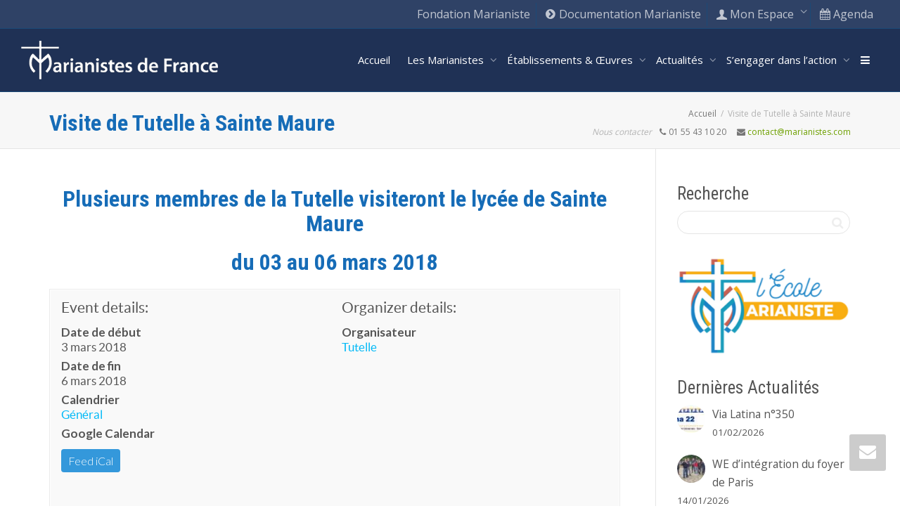

--- FILE ---
content_type: text/html; charset=UTF-8
request_url: https://www.marianistes.com/events/visite-de-tutelle-a-sainte-maure/
body_size: 31249
content:
<!DOCTYPE html>
<!--[if lt IE 7]>
<html class="no-js lt-ie9 lt-ie8 lt-ie7" lang="fr-FR"><![endif]-->
<!--[if IE 7]>
<html class="no-js lt-ie9 lt-ie8" lang="fr-FR"><![endif]-->
<!--[if IE 8]>
<html class="no-js lt-ie9" lang="fr-FR"><![endif]-->
<!--[if IE 9]>
<html class="no-js lt-ie10" lang="fr-FR"><![endif]-->
<!--[if gt IE 9]><!-->
<html class="no-js" lang="fr-FR">
<!--<![endif]-->
<head>
	<meta http-equiv="X-UA-Compatible" content="IE=9; IE=8; IE=7; IE=EDGE"/>
	<meta charset="UTF-8">
	<meta name="viewport" content="width=device-width, initial-scale=1.0">
	<link rel="profile" href="https://gmpg.org/xfn/11">
	<link rel="pingback" href="https://www.marianistes.com/xmlrpc.php">

	<!-- Fav and touch icons -->
			<link rel="shortcut icon" href="https://www.marianistes.com/wp-content/themes/Marianistes/ico/favicon.png?x12316">
				<link rel="apple-touch-icon-precomposed" href="https://www.marianistes.com/wp-content/themes/Marianistes/ico/apple-touch-icon-57-precomposed.png?x12316">
				<link rel="apple-touch-icon-precomposed" sizes="72x72" href="https://www.marianistes.com/wp-content/themes/Marianistes/ico/apple-touch-icon-72-precomposed.png?x12316">
				<link rel="apple-touch-icon-precomposed" sizes="114x114" href="https://www.marianistes.com/wp-content/themes/Marianistes/ico/apple-touch-icon-114-precomposed.png?x12316">
				<link rel="apple-touch-icon-precomposed" sizes="144x144" href="https://www.marianistes.com/wp-content/themes/Marianistes/ico/apple-touch-icon-144-precomposed.png?x12316">
	
	<!-- HTML5 shim, for IE6-8 support of HTML5 elements -->
	<!--[if lt IE 9]>
	<script src="https://www.marianistes.com/wp-content/themes/kleo/assets/js/html5shiv.js?x12316"></script>
	<![endif]-->

	<!--[if IE 7]>
	<link rel="stylesheet" href="https://www.marianistes.com/wp-content/themes/kleo/assets/css/fontello-ie7.css?x12316">
	<![endif]-->

	
	<link rel="alternate" type="application/rss+xml" title="Marianistes de France | Flux RSS de toutes les activités du site" href="https://www.marianistes.com/activite/feed/" />


	<title>Visite de Tutelle à Sainte Maure &#8211; Marianistes de France</title>
<meta name='robots' content='max-image-preview:large' />
<link rel='dns-prefetch' href='//fonts.googleapis.com' />
<link rel="alternate" type="application/rss+xml" title="Marianistes de France &raquo; Flux" href="https://www.marianistes.com/feed/" />
<link rel="alternate" type="application/rss+xml" title="Marianistes de France &raquo; Flux des commentaires" href="https://www.marianistes.com/comments/feed/" />
<script type="text/javascript">
/* <![CDATA[ */
window._wpemojiSettings = {"baseUrl":"https:\/\/s.w.org\/images\/core\/emoji\/15.0.3\/72x72\/","ext":".png","svgUrl":"https:\/\/s.w.org\/images\/core\/emoji\/15.0.3\/svg\/","svgExt":".svg","source":{"concatemoji":"https:\/\/www.marianistes.com\/wp-includes\/js\/wp-emoji-release.min.js"}};
/*! This file is auto-generated */
!function(i,n){var o,s,e;function c(e){try{var t={supportTests:e,timestamp:(new Date).valueOf()};sessionStorage.setItem(o,JSON.stringify(t))}catch(e){}}function p(e,t,n){e.clearRect(0,0,e.canvas.width,e.canvas.height),e.fillText(t,0,0);var t=new Uint32Array(e.getImageData(0,0,e.canvas.width,e.canvas.height).data),r=(e.clearRect(0,0,e.canvas.width,e.canvas.height),e.fillText(n,0,0),new Uint32Array(e.getImageData(0,0,e.canvas.width,e.canvas.height).data));return t.every(function(e,t){return e===r[t]})}function u(e,t,n){switch(t){case"flag":return n(e,"\ud83c\udff3\ufe0f\u200d\u26a7\ufe0f","\ud83c\udff3\ufe0f\u200b\u26a7\ufe0f")?!1:!n(e,"\ud83c\uddfa\ud83c\uddf3","\ud83c\uddfa\u200b\ud83c\uddf3")&&!n(e,"\ud83c\udff4\udb40\udc67\udb40\udc62\udb40\udc65\udb40\udc6e\udb40\udc67\udb40\udc7f","\ud83c\udff4\u200b\udb40\udc67\u200b\udb40\udc62\u200b\udb40\udc65\u200b\udb40\udc6e\u200b\udb40\udc67\u200b\udb40\udc7f");case"emoji":return!n(e,"\ud83d\udc26\u200d\u2b1b","\ud83d\udc26\u200b\u2b1b")}return!1}function f(e,t,n){var r="undefined"!=typeof WorkerGlobalScope&&self instanceof WorkerGlobalScope?new OffscreenCanvas(300,150):i.createElement("canvas"),a=r.getContext("2d",{willReadFrequently:!0}),o=(a.textBaseline="top",a.font="600 32px Arial",{});return e.forEach(function(e){o[e]=t(a,e,n)}),o}function t(e){var t=i.createElement("script");t.src=e,t.defer=!0,i.head.appendChild(t)}"undefined"!=typeof Promise&&(o="wpEmojiSettingsSupports",s=["flag","emoji"],n.supports={everything:!0,everythingExceptFlag:!0},e=new Promise(function(e){i.addEventListener("DOMContentLoaded",e,{once:!0})}),new Promise(function(t){var n=function(){try{var e=JSON.parse(sessionStorage.getItem(o));if("object"==typeof e&&"number"==typeof e.timestamp&&(new Date).valueOf()<e.timestamp+604800&&"object"==typeof e.supportTests)return e.supportTests}catch(e){}return null}();if(!n){if("undefined"!=typeof Worker&&"undefined"!=typeof OffscreenCanvas&&"undefined"!=typeof URL&&URL.createObjectURL&&"undefined"!=typeof Blob)try{var e="postMessage("+f.toString()+"("+[JSON.stringify(s),u.toString(),p.toString()].join(",")+"));",r=new Blob([e],{type:"text/javascript"}),a=new Worker(URL.createObjectURL(r),{name:"wpTestEmojiSupports"});return void(a.onmessage=function(e){c(n=e.data),a.terminate(),t(n)})}catch(e){}c(n=f(s,u,p))}t(n)}).then(function(e){for(var t in e)n.supports[t]=e[t],n.supports.everything=n.supports.everything&&n.supports[t],"flag"!==t&&(n.supports.everythingExceptFlag=n.supports.everythingExceptFlag&&n.supports[t]);n.supports.everythingExceptFlag=n.supports.everythingExceptFlag&&!n.supports.flag,n.DOMReady=!1,n.readyCallback=function(){n.DOMReady=!0}}).then(function(){return e}).then(function(){var e;n.supports.everything||(n.readyCallback(),(e=n.source||{}).concatemoji?t(e.concatemoji):e.wpemoji&&e.twemoji&&(t(e.twemoji),t(e.wpemoji)))}))}((window,document),window._wpemojiSettings);
/* ]]> */
</script>
<link rel='stylesheet' id='validate-engine-css-css' href='https://www.marianistes.com/wp-content/plugins/wysija-newsletters/css/validationEngine.jquery.css?x12316' type='text/css' media='all' />
<style id='wp-emoji-styles-inline-css' type='text/css'>

	img.wp-smiley, img.emoji {
		display: inline !important;
		border: none !important;
		box-shadow: none !important;
		height: 1em !important;
		width: 1em !important;
		margin: 0 0.07em !important;
		vertical-align: -0.1em !important;
		background: none !important;
		padding: 0 !important;
	}
</style>
<link rel='stylesheet' id='wp-block-library-css' href='https://www.marianistes.com/wp-includes/css/dist/block-library/style.min.css?x12316' type='text/css' media='all' />
<style id='bp-login-form-style-inline-css' type='text/css'>
.widget_bp_core_login_widget .bp-login-widget-user-avatar{float:left}.widget_bp_core_login_widget .bp-login-widget-user-links{margin-left:70px}#bp-login-widget-form label{display:block;font-weight:600;margin:15px 0 5px;width:auto}#bp-login-widget-form input[type=password],#bp-login-widget-form input[type=text]{background-color:#fafafa;border:1px solid #d6d6d6;border-radius:0;font:inherit;font-size:100%;padding:.5em;width:100%}#bp-login-widget-form .bp-login-widget-register-link,#bp-login-widget-form .login-submit{display:inline;width:-moz-fit-content;width:fit-content}#bp-login-widget-form .bp-login-widget-register-link{margin-left:1em}#bp-login-widget-form .bp-login-widget-register-link a{filter:invert(1)}#bp-login-widget-form .bp-login-widget-pwd-link{font-size:80%}

</style>
<style id='bp-member-style-inline-css' type='text/css'>
[data-type="bp/member"] input.components-placeholder__input{border:1px solid #757575;border-radius:2px;flex:1 1 auto;padding:6px 8px}.bp-block-member{position:relative}.bp-block-member .member-content{display:flex}.bp-block-member .user-nicename{display:block}.bp-block-member .user-nicename a{border:none;color:currentColor;text-decoration:none}.bp-block-member .bp-profile-button{width:100%}.bp-block-member .bp-profile-button a.button{bottom:10px;display:inline-block;margin:18px 0 0;position:absolute;right:0}.bp-block-member.has-cover .item-header-avatar,.bp-block-member.has-cover .member-content,.bp-block-member.has-cover .member-description{z-index:2}.bp-block-member.has-cover .member-content,.bp-block-member.has-cover .member-description{padding-top:75px}.bp-block-member.has-cover .bp-member-cover-image{background-color:#c5c5c5;background-position:top;background-repeat:no-repeat;background-size:cover;border:0;display:block;height:150px;left:0;margin:0;padding:0;position:absolute;top:0;width:100%;z-index:1}.bp-block-member img.avatar{height:auto;width:auto}.bp-block-member.avatar-none .item-header-avatar{display:none}.bp-block-member.avatar-none.has-cover{min-height:200px}.bp-block-member.avatar-full{min-height:150px}.bp-block-member.avatar-full .item-header-avatar{width:180px}.bp-block-member.avatar-thumb .member-content{align-items:center;min-height:50px}.bp-block-member.avatar-thumb .item-header-avatar{width:70px}.bp-block-member.avatar-full.has-cover{min-height:300px}.bp-block-member.avatar-full.has-cover .item-header-avatar{width:200px}.bp-block-member.avatar-full.has-cover img.avatar{background:hsla(0,0%,100%,.8);border:2px solid #fff;margin-left:20px}.bp-block-member.avatar-thumb.has-cover .item-header-avatar{padding-top:75px}.entry .entry-content .bp-block-member .user-nicename a{border:none;color:currentColor;text-decoration:none}

</style>
<style id='bp-members-style-inline-css' type='text/css'>
[data-type="bp/members"] .components-placeholder.is-appender{min-height:0}[data-type="bp/members"] .components-placeholder.is-appender .components-placeholder__label:empty{display:none}[data-type="bp/members"] .components-placeholder input.components-placeholder__input{border:1px solid #757575;border-radius:2px;flex:1 1 auto;padding:6px 8px}[data-type="bp/members"].avatar-none .member-description{width:calc(100% - 44px)}[data-type="bp/members"].avatar-full .member-description{width:calc(100% - 224px)}[data-type="bp/members"].avatar-thumb .member-description{width:calc(100% - 114px)}[data-type="bp/members"] .member-content{position:relative}[data-type="bp/members"] .member-content .is-right{position:absolute;right:2px;top:2px}[data-type="bp/members"] .columns-2 .member-content .member-description,[data-type="bp/members"] .columns-3 .member-content .member-description,[data-type="bp/members"] .columns-4 .member-content .member-description{padding-left:44px;width:calc(100% - 44px)}[data-type="bp/members"] .columns-3 .is-right{right:-10px}[data-type="bp/members"] .columns-4 .is-right{right:-50px}.bp-block-members.is-grid{display:flex;flex-wrap:wrap;padding:0}.bp-block-members.is-grid .member-content{margin:0 1.25em 1.25em 0;width:100%}@media(min-width:600px){.bp-block-members.columns-2 .member-content{width:calc(50% - .625em)}.bp-block-members.columns-2 .member-content:nth-child(2n){margin-right:0}.bp-block-members.columns-3 .member-content{width:calc(33.33333% - .83333em)}.bp-block-members.columns-3 .member-content:nth-child(3n){margin-right:0}.bp-block-members.columns-4 .member-content{width:calc(25% - .9375em)}.bp-block-members.columns-4 .member-content:nth-child(4n){margin-right:0}}.bp-block-members .member-content{display:flex;flex-direction:column;padding-bottom:1em;text-align:center}.bp-block-members .member-content .item-header-avatar,.bp-block-members .member-content .member-description{width:100%}.bp-block-members .member-content .item-header-avatar{margin:0 auto}.bp-block-members .member-content .item-header-avatar img.avatar{display:inline-block}@media(min-width:600px){.bp-block-members .member-content{flex-direction:row;text-align:left}.bp-block-members .member-content .item-header-avatar,.bp-block-members .member-content .member-description{width:auto}.bp-block-members .member-content .item-header-avatar{margin:0}}.bp-block-members .member-content .user-nicename{display:block}.bp-block-members .member-content .user-nicename a{border:none;color:currentColor;text-decoration:none}.bp-block-members .member-content time{color:#767676;display:block;font-size:80%}.bp-block-members.avatar-none .item-header-avatar{display:none}.bp-block-members.avatar-full{min-height:190px}.bp-block-members.avatar-full .item-header-avatar{width:180px}.bp-block-members.avatar-thumb .member-content{min-height:80px}.bp-block-members.avatar-thumb .item-header-avatar{width:70px}.bp-block-members.columns-2 .member-content,.bp-block-members.columns-3 .member-content,.bp-block-members.columns-4 .member-content{display:block;text-align:center}.bp-block-members.columns-2 .member-content .item-header-avatar,.bp-block-members.columns-3 .member-content .item-header-avatar,.bp-block-members.columns-4 .member-content .item-header-avatar{margin:0 auto}.bp-block-members img.avatar{height:auto;max-width:-moz-fit-content;max-width:fit-content;width:auto}.bp-block-members .member-content.has-activity{align-items:center}.bp-block-members .member-content.has-activity .item-header-avatar{padding-right:1em}.bp-block-members .member-content.has-activity .wp-block-quote{margin-bottom:0;text-align:left}.bp-block-members .member-content.has-activity .wp-block-quote cite a,.entry .entry-content .bp-block-members .user-nicename a{border:none;color:currentColor;text-decoration:none}

</style>
<style id='bp-dynamic-members-style-inline-css' type='text/css'>
.bp-dynamic-block-container .item-options{font-size:.5em;margin:0 0 1em;padding:1em 0}.bp-dynamic-block-container .item-options a.selected{font-weight:600}.bp-dynamic-block-container ul.item-list{list-style:none;margin:1em 0;padding-left:0}.bp-dynamic-block-container ul.item-list li{margin-bottom:1em}.bp-dynamic-block-container ul.item-list li:after,.bp-dynamic-block-container ul.item-list li:before{content:" ";display:table}.bp-dynamic-block-container ul.item-list li:after{clear:both}.bp-dynamic-block-container ul.item-list li .item-avatar{float:left;width:60px}.bp-dynamic-block-container ul.item-list li .item{margin-left:70px}

</style>
<style id='bp-online-members-style-inline-css' type='text/css'>
.widget_bp_core_whos_online_widget .avatar-block,[data-type="bp/online-members"] .avatar-block{display:flex;flex-flow:row wrap}.widget_bp_core_whos_online_widget .avatar-block img,[data-type="bp/online-members"] .avatar-block img{margin:.5em}

</style>
<style id='bp-active-members-style-inline-css' type='text/css'>
.widget_bp_core_recently_active_widget .avatar-block,[data-type="bp/active-members"] .avatar-block{display:flex;flex-flow:row wrap}.widget_bp_core_recently_active_widget .avatar-block img,[data-type="bp/active-members"] .avatar-block img{margin:.5em}

</style>
<style id='bp-latest-activities-style-inline-css' type='text/css'>
.bp-latest-activities .components-flex.components-select-control select[multiple]{height:auto;padding:0 8px}.bp-latest-activities .components-flex.components-select-control select[multiple]+.components-input-control__suffix svg{display:none}.bp-latest-activities-block a,.entry .entry-content .bp-latest-activities-block a{border:none;text-decoration:none}.bp-latest-activities-block .activity-list.item-list blockquote{border:none;padding:0}.bp-latest-activities-block .activity-list.item-list blockquote .activity-item:not(.mini){box-shadow:1px 0 4px rgba(0,0,0,.15);padding:0 1em;position:relative}.bp-latest-activities-block .activity-list.item-list blockquote .activity-item:not(.mini):after,.bp-latest-activities-block .activity-list.item-list blockquote .activity-item:not(.mini):before{border-color:transparent;border-style:solid;content:"";display:block;height:0;left:15px;position:absolute;width:0}.bp-latest-activities-block .activity-list.item-list blockquote .activity-item:not(.mini):before{border-top-color:rgba(0,0,0,.15);border-width:9px;bottom:-18px;left:14px}.bp-latest-activities-block .activity-list.item-list blockquote .activity-item:not(.mini):after{border-top-color:#fff;border-width:8px;bottom:-16px}.bp-latest-activities-block .activity-list.item-list blockquote .activity-item.mini .avatar{display:inline-block;height:20px;margin-right:2px;vertical-align:middle;width:20px}.bp-latest-activities-block .activity-list.item-list footer{align-items:center;display:flex}.bp-latest-activities-block .activity-list.item-list footer img.avatar{border:none;display:inline-block;margin-right:.5em}.bp-latest-activities-block .activity-list.item-list footer .activity-time-since{font-size:90%}.bp-latest-activities-block .widget-error{border-left:4px solid #0b80a4;box-shadow:1px 0 4px rgba(0,0,0,.15)}.bp-latest-activities-block .widget-error p{padding:0 1em}

</style>
<style id='bp-group-style-inline-css' type='text/css'>
[data-type="bp/group"] input.components-placeholder__input{border:1px solid #757575;border-radius:2px;flex:1 1 auto;padding:6px 8px}.bp-block-group{position:relative}.bp-block-group .group-content{display:flex}.bp-block-group .group-description{width:100%}.bp-block-group .group-description-content{margin-bottom:18px;width:100%}.bp-block-group .bp-profile-button{overflow:hidden;width:100%}.bp-block-group .bp-profile-button a.button{margin:18px 0 0}.bp-block-group.has-cover .group-content,.bp-block-group.has-cover .group-description,.bp-block-group.has-cover .item-header-avatar{z-index:2}.bp-block-group.has-cover .group-content,.bp-block-group.has-cover .group-description{padding-top:75px}.bp-block-group.has-cover .bp-group-cover-image{background-color:#c5c5c5;background-position:top;background-repeat:no-repeat;background-size:cover;border:0;display:block;height:150px;left:0;margin:0;padding:0;position:absolute;top:0;width:100%;z-index:1}.bp-block-group img.avatar{height:auto;width:auto}.bp-block-group.avatar-none .item-header-avatar{display:none}.bp-block-group.avatar-full{min-height:150px}.bp-block-group.avatar-full .item-header-avatar{width:180px}.bp-block-group.avatar-full .group-description{padding-left:35px}.bp-block-group.avatar-thumb .item-header-avatar{width:70px}.bp-block-group.avatar-thumb .item-header-avatar img.avatar{margin-top:15px}.bp-block-group.avatar-none.has-cover{min-height:200px}.bp-block-group.avatar-none.has-cover .item-header-avatar{padding-top:75px}.bp-block-group.avatar-full.has-cover{min-height:300px}.bp-block-group.avatar-full.has-cover .item-header-avatar{width:200px}.bp-block-group.avatar-full.has-cover img.avatar{background:hsla(0,0%,100%,.8);border:2px solid #fff;margin-left:20px}.bp-block-group.avatar-thumb:not(.has-description) .group-content{align-items:center;min-height:50px}.bp-block-group.avatar-thumb.has-cover .item-header-avatar{padding-top:75px}.bp-block-group.has-description .bp-profile-button a.button{display:block;float:right}

</style>
<style id='bp-groups-style-inline-css' type='text/css'>
[data-type="bp/groups"] .components-placeholder.is-appender{min-height:0}[data-type="bp/groups"] .components-placeholder.is-appender .components-placeholder__label:empty{display:none}[data-type="bp/groups"] .components-placeholder input.components-placeholder__input{border:1px solid #757575;border-radius:2px;flex:1 1 auto;padding:6px 8px}[data-type="bp/groups"].avatar-none .group-description{width:calc(100% - 44px)}[data-type="bp/groups"].avatar-full .group-description{width:calc(100% - 224px)}[data-type="bp/groups"].avatar-thumb .group-description{width:calc(100% - 114px)}[data-type="bp/groups"] .group-content{position:relative}[data-type="bp/groups"] .group-content .is-right{position:absolute;right:2px;top:2px}[data-type="bp/groups"] .columns-2 .group-content .group-description,[data-type="bp/groups"] .columns-3 .group-content .group-description,[data-type="bp/groups"] .columns-4 .group-content .group-description{padding-left:44px;width:calc(100% - 44px)}[data-type="bp/groups"] .columns-3 .is-right{right:-10px}[data-type="bp/groups"] .columns-4 .is-right{right:-50px}.bp-block-groups.is-grid{display:flex;flex-wrap:wrap;padding:0}.bp-block-groups.is-grid .group-content{margin:0 1.25em 1.25em 0;width:100%}@media(min-width:600px){.bp-block-groups.columns-2 .group-content{width:calc(50% - .625em)}.bp-block-groups.columns-2 .group-content:nth-child(2n){margin-right:0}.bp-block-groups.columns-3 .group-content{width:calc(33.33333% - .83333em)}.bp-block-groups.columns-3 .group-content:nth-child(3n){margin-right:0}.bp-block-groups.columns-4 .group-content{width:calc(25% - .9375em)}.bp-block-groups.columns-4 .group-content:nth-child(4n){margin-right:0}}.bp-block-groups .group-content{display:flex;flex-direction:column;padding-bottom:1em;text-align:center}.bp-block-groups .group-content .group-description,.bp-block-groups .group-content .item-header-avatar{width:100%}.bp-block-groups .group-content .item-header-avatar{margin:0 auto}.bp-block-groups .group-content .item-header-avatar img.avatar{display:inline-block}@media(min-width:600px){.bp-block-groups .group-content{flex-direction:row;text-align:left}.bp-block-groups .group-content .group-description,.bp-block-groups .group-content .item-header-avatar{width:auto}.bp-block-groups .group-content .item-header-avatar{margin:0}}.bp-block-groups .group-content time{color:#767676;display:block;font-size:80%}.bp-block-groups.avatar-none .item-header-avatar{display:none}.bp-block-groups.avatar-full{min-height:190px}.bp-block-groups.avatar-full .item-header-avatar{width:180px}.bp-block-groups.avatar-thumb .group-content{min-height:80px}.bp-block-groups.avatar-thumb .item-header-avatar{width:70px}.bp-block-groups.columns-2 .group-content,.bp-block-groups.columns-3 .group-content,.bp-block-groups.columns-4 .group-content{display:block;text-align:center}.bp-block-groups.columns-2 .group-content .item-header-avatar,.bp-block-groups.columns-3 .group-content .item-header-avatar,.bp-block-groups.columns-4 .group-content .item-header-avatar{margin:0 auto}.bp-block-groups img.avatar{height:auto;max-width:-moz-fit-content;max-width:fit-content;width:auto}.bp-block-groups .member-content.has-description{align-items:center}.bp-block-groups .member-content.has-description .item-header-avatar{padding-right:1em}.bp-block-groups .member-content.has-description .group-description-content{margin-bottom:0;text-align:left}

</style>
<style id='bp-dynamic-groups-style-inline-css' type='text/css'>
.bp-dynamic-block-container .item-options{font-size:.5em;margin:0 0 1em;padding:1em 0}.bp-dynamic-block-container .item-options a.selected{font-weight:600}.bp-dynamic-block-container ul.item-list{list-style:none;margin:1em 0;padding-left:0}.bp-dynamic-block-container ul.item-list li{margin-bottom:1em}.bp-dynamic-block-container ul.item-list li:after,.bp-dynamic-block-container ul.item-list li:before{content:" ";display:table}.bp-dynamic-block-container ul.item-list li:after{clear:both}.bp-dynamic-block-container ul.item-list li .item-avatar{float:left;width:60px}.bp-dynamic-block-container ul.item-list li .item{margin-left:70px}

</style>
<style id='bp-sitewide-notices-style-inline-css' type='text/css'>
.bp-sitewide-notice-block .bp-screen-reader-text,[data-type="bp/sitewide-notices"] .bp-screen-reader-text{clip:rect(0 0 0 0);word-wrap:normal!important;border:0;height:1px;margin:-1px;overflow:hidden;padding:0;position:absolute;width:1px}.bp-sitewide-notice-block [data-bp-tooltip]:after,[data-type="bp/sitewide-notices"] [data-bp-tooltip]:after{word-wrap:break-word;background-color:#fff;border:1px solid #737373;border-radius:1px;box-shadow:4px 4px 8px rgba(0,0,0,.2);color:#333;content:attr(data-bp-tooltip);display:none;font-family:Helvetica Neue,Helvetica,Arial,san-serif;font-size:12px;font-weight:400;letter-spacing:normal;line-height:1.25;max-width:200px;opacity:0;padding:5px 8px;pointer-events:none;position:absolute;text-shadow:none;text-transform:none;transform:translateZ(0);transition:all 1.5s ease;visibility:hidden;white-space:nowrap;z-index:100000}.bp-sitewide-notice-block .bp-tooltip:after,[data-type="bp/sitewide-notices"] .bp-tooltip:after{left:50%;margin-top:7px;top:110%;transform:translate(-50%)}.bp-sitewide-notice-block{border-left:4px solid #ff853c;padding-left:1em;position:relative}.bp-sitewide-notice-block h2:before{background:none;border:none}.bp-sitewide-notice-block .dismiss-notice{background-color:transparent;border:1px solid #ff853c;color:#ff853c;display:block;padding:.2em .5em;position:absolute;right:.5em;top:.5em;width:-moz-fit-content;width:fit-content}.bp-sitewide-notice-block .dismiss-notice:hover{background-color:#ff853c;color:#fff}

</style>
<style id='pdfemb-pdf-embedder-viewer-style-inline-css' type='text/css'>
.wp-block-pdfemb-pdf-embedder-viewer{max-width:none}

</style>
<style id='classic-theme-styles-inline-css' type='text/css'>
/*! This file is auto-generated */
.wp-block-button__link{color:#fff;background-color:#32373c;border-radius:9999px;box-shadow:none;text-decoration:none;padding:calc(.667em + 2px) calc(1.333em + 2px);font-size:1.125em}.wp-block-file__button{background:#32373c;color:#fff;text-decoration:none}
</style>
<style id='global-styles-inline-css' type='text/css'>
body{--wp--preset--color--black: #000000;--wp--preset--color--cyan-bluish-gray: #abb8c3;--wp--preset--color--white: #ffffff;--wp--preset--color--pale-pink: #f78da7;--wp--preset--color--vivid-red: #cf2e2e;--wp--preset--color--luminous-vivid-orange: #ff6900;--wp--preset--color--luminous-vivid-amber: #fcb900;--wp--preset--color--light-green-cyan: #7bdcb5;--wp--preset--color--vivid-green-cyan: #00d084;--wp--preset--color--pale-cyan-blue: #8ed1fc;--wp--preset--color--vivid-cyan-blue: #0693e3;--wp--preset--color--vivid-purple: #9b51e0;--wp--preset--gradient--vivid-cyan-blue-to-vivid-purple: linear-gradient(135deg,rgba(6,147,227,1) 0%,rgb(155,81,224) 100%);--wp--preset--gradient--light-green-cyan-to-vivid-green-cyan: linear-gradient(135deg,rgb(122,220,180) 0%,rgb(0,208,130) 100%);--wp--preset--gradient--luminous-vivid-amber-to-luminous-vivid-orange: linear-gradient(135deg,rgba(252,185,0,1) 0%,rgba(255,105,0,1) 100%);--wp--preset--gradient--luminous-vivid-orange-to-vivid-red: linear-gradient(135deg,rgba(255,105,0,1) 0%,rgb(207,46,46) 100%);--wp--preset--gradient--very-light-gray-to-cyan-bluish-gray: linear-gradient(135deg,rgb(238,238,238) 0%,rgb(169,184,195) 100%);--wp--preset--gradient--cool-to-warm-spectrum: linear-gradient(135deg,rgb(74,234,220) 0%,rgb(151,120,209) 20%,rgb(207,42,186) 40%,rgb(238,44,130) 60%,rgb(251,105,98) 80%,rgb(254,248,76) 100%);--wp--preset--gradient--blush-light-purple: linear-gradient(135deg,rgb(255,206,236) 0%,rgb(152,150,240) 100%);--wp--preset--gradient--blush-bordeaux: linear-gradient(135deg,rgb(254,205,165) 0%,rgb(254,45,45) 50%,rgb(107,0,62) 100%);--wp--preset--gradient--luminous-dusk: linear-gradient(135deg,rgb(255,203,112) 0%,rgb(199,81,192) 50%,rgb(65,88,208) 100%);--wp--preset--gradient--pale-ocean: linear-gradient(135deg,rgb(255,245,203) 0%,rgb(182,227,212) 50%,rgb(51,167,181) 100%);--wp--preset--gradient--electric-grass: linear-gradient(135deg,rgb(202,248,128) 0%,rgb(113,206,126) 100%);--wp--preset--gradient--midnight: linear-gradient(135deg,rgb(2,3,129) 0%,rgb(40,116,252) 100%);--wp--preset--font-size--small: 13px;--wp--preset--font-size--medium: 20px;--wp--preset--font-size--large: 36px;--wp--preset--font-size--x-large: 42px;--wp--preset--spacing--20: 0.44rem;--wp--preset--spacing--30: 0.67rem;--wp--preset--spacing--40: 1rem;--wp--preset--spacing--50: 1.5rem;--wp--preset--spacing--60: 2.25rem;--wp--preset--spacing--70: 3.38rem;--wp--preset--spacing--80: 5.06rem;--wp--preset--shadow--natural: 6px 6px 9px rgba(0, 0, 0, 0.2);--wp--preset--shadow--deep: 12px 12px 50px rgba(0, 0, 0, 0.4);--wp--preset--shadow--sharp: 6px 6px 0px rgba(0, 0, 0, 0.2);--wp--preset--shadow--outlined: 6px 6px 0px -3px rgba(255, 255, 255, 1), 6px 6px rgba(0, 0, 0, 1);--wp--preset--shadow--crisp: 6px 6px 0px rgba(0, 0, 0, 1);}:where(.is-layout-flex){gap: 0.5em;}:where(.is-layout-grid){gap: 0.5em;}body .is-layout-flex{display: flex;}body .is-layout-flex{flex-wrap: wrap;align-items: center;}body .is-layout-flex > *{margin: 0;}body .is-layout-grid{display: grid;}body .is-layout-grid > *{margin: 0;}:where(.wp-block-columns.is-layout-flex){gap: 2em;}:where(.wp-block-columns.is-layout-grid){gap: 2em;}:where(.wp-block-post-template.is-layout-flex){gap: 1.25em;}:where(.wp-block-post-template.is-layout-grid){gap: 1.25em;}.has-black-color{color: var(--wp--preset--color--black) !important;}.has-cyan-bluish-gray-color{color: var(--wp--preset--color--cyan-bluish-gray) !important;}.has-white-color{color: var(--wp--preset--color--white) !important;}.has-pale-pink-color{color: var(--wp--preset--color--pale-pink) !important;}.has-vivid-red-color{color: var(--wp--preset--color--vivid-red) !important;}.has-luminous-vivid-orange-color{color: var(--wp--preset--color--luminous-vivid-orange) !important;}.has-luminous-vivid-amber-color{color: var(--wp--preset--color--luminous-vivid-amber) !important;}.has-light-green-cyan-color{color: var(--wp--preset--color--light-green-cyan) !important;}.has-vivid-green-cyan-color{color: var(--wp--preset--color--vivid-green-cyan) !important;}.has-pale-cyan-blue-color{color: var(--wp--preset--color--pale-cyan-blue) !important;}.has-vivid-cyan-blue-color{color: var(--wp--preset--color--vivid-cyan-blue) !important;}.has-vivid-purple-color{color: var(--wp--preset--color--vivid-purple) !important;}.has-black-background-color{background-color: var(--wp--preset--color--black) !important;}.has-cyan-bluish-gray-background-color{background-color: var(--wp--preset--color--cyan-bluish-gray) !important;}.has-white-background-color{background-color: var(--wp--preset--color--white) !important;}.has-pale-pink-background-color{background-color: var(--wp--preset--color--pale-pink) !important;}.has-vivid-red-background-color{background-color: var(--wp--preset--color--vivid-red) !important;}.has-luminous-vivid-orange-background-color{background-color: var(--wp--preset--color--luminous-vivid-orange) !important;}.has-luminous-vivid-amber-background-color{background-color: var(--wp--preset--color--luminous-vivid-amber) !important;}.has-light-green-cyan-background-color{background-color: var(--wp--preset--color--light-green-cyan) !important;}.has-vivid-green-cyan-background-color{background-color: var(--wp--preset--color--vivid-green-cyan) !important;}.has-pale-cyan-blue-background-color{background-color: var(--wp--preset--color--pale-cyan-blue) !important;}.has-vivid-cyan-blue-background-color{background-color: var(--wp--preset--color--vivid-cyan-blue) !important;}.has-vivid-purple-background-color{background-color: var(--wp--preset--color--vivid-purple) !important;}.has-black-border-color{border-color: var(--wp--preset--color--black) !important;}.has-cyan-bluish-gray-border-color{border-color: var(--wp--preset--color--cyan-bluish-gray) !important;}.has-white-border-color{border-color: var(--wp--preset--color--white) !important;}.has-pale-pink-border-color{border-color: var(--wp--preset--color--pale-pink) !important;}.has-vivid-red-border-color{border-color: var(--wp--preset--color--vivid-red) !important;}.has-luminous-vivid-orange-border-color{border-color: var(--wp--preset--color--luminous-vivid-orange) !important;}.has-luminous-vivid-amber-border-color{border-color: var(--wp--preset--color--luminous-vivid-amber) !important;}.has-light-green-cyan-border-color{border-color: var(--wp--preset--color--light-green-cyan) !important;}.has-vivid-green-cyan-border-color{border-color: var(--wp--preset--color--vivid-green-cyan) !important;}.has-pale-cyan-blue-border-color{border-color: var(--wp--preset--color--pale-cyan-blue) !important;}.has-vivid-cyan-blue-border-color{border-color: var(--wp--preset--color--vivid-cyan-blue) !important;}.has-vivid-purple-border-color{border-color: var(--wp--preset--color--vivid-purple) !important;}.has-vivid-cyan-blue-to-vivid-purple-gradient-background{background: var(--wp--preset--gradient--vivid-cyan-blue-to-vivid-purple) !important;}.has-light-green-cyan-to-vivid-green-cyan-gradient-background{background: var(--wp--preset--gradient--light-green-cyan-to-vivid-green-cyan) !important;}.has-luminous-vivid-amber-to-luminous-vivid-orange-gradient-background{background: var(--wp--preset--gradient--luminous-vivid-amber-to-luminous-vivid-orange) !important;}.has-luminous-vivid-orange-to-vivid-red-gradient-background{background: var(--wp--preset--gradient--luminous-vivid-orange-to-vivid-red) !important;}.has-very-light-gray-to-cyan-bluish-gray-gradient-background{background: var(--wp--preset--gradient--very-light-gray-to-cyan-bluish-gray) !important;}.has-cool-to-warm-spectrum-gradient-background{background: var(--wp--preset--gradient--cool-to-warm-spectrum) !important;}.has-blush-light-purple-gradient-background{background: var(--wp--preset--gradient--blush-light-purple) !important;}.has-blush-bordeaux-gradient-background{background: var(--wp--preset--gradient--blush-bordeaux) !important;}.has-luminous-dusk-gradient-background{background: var(--wp--preset--gradient--luminous-dusk) !important;}.has-pale-ocean-gradient-background{background: var(--wp--preset--gradient--pale-ocean) !important;}.has-electric-grass-gradient-background{background: var(--wp--preset--gradient--electric-grass) !important;}.has-midnight-gradient-background{background: var(--wp--preset--gradient--midnight) !important;}.has-small-font-size{font-size: var(--wp--preset--font-size--small) !important;}.has-medium-font-size{font-size: var(--wp--preset--font-size--medium) !important;}.has-large-font-size{font-size: var(--wp--preset--font-size--large) !important;}.has-x-large-font-size{font-size: var(--wp--preset--font-size--x-large) !important;}
.wp-block-navigation a:where(:not(.wp-element-button)){color: inherit;}
:where(.wp-block-post-template.is-layout-flex){gap: 1.25em;}:where(.wp-block-post-template.is-layout-grid){gap: 1.25em;}
:where(.wp-block-columns.is-layout-flex){gap: 2em;}:where(.wp-block-columns.is-layout-grid){gap: 2em;}
.wp-block-pullquote{font-size: 1.5em;line-height: 1.6;}
</style>
<link rel='stylesheet' id='contact-form-7-css' href='https://www.marianistes.com/wp-content/plugins/contact-form-7/includes/css/styles.css?x12316' type='text/css' media='all' />
<link rel='stylesheet' id='wpsl-styles-css' href='https://www.marianistes.com/wp-content/plugins/wp-store-locator/css/styles.min.css?x12316' type='text/css' media='all' />
<link rel='stylesheet' id='parent-style-css' href='https://www.marianistes.com/wp-content/themes/kleo/style.css?x12316' type='text/css' media='all' />
<link rel='stylesheet' id='mediaelement-css' href='https://www.marianistes.com/wp-includes/js/mediaelement/mediaelementplayer-legacy.min.css?x12316' type='text/css' media='all' />
<link rel='stylesheet' id='kleo-google-fonts-css' href='//fonts.googleapis.com/css?family=Roboto+Condensed%3A700%2C400%7COpen+Sans%3A400&#038;ver=afeab8' type='text/css' media='all' />
<link rel='stylesheet' id='calendarizeit-css' href='https://www.marianistes.com/wp-content/plugins/calendarize-it/css/frontend.min.css?x12316' type='text/css' media='all' />
<link rel='stylesheet' id='rhc-last-minue-css' href='https://www.marianistes.com/wp-content/plugins/calendarize-it/css/last_minute_fixes.css?x12316' type='text/css' media='all' />
<link rel='stylesheet' id='kleo-combined-css' href='https://www.marianistes.com/wp-content/uploads/custom_styles/combined.css?x12316' type='text/css' media='all' />
<link rel='stylesheet' id='kleo-colors-css' href='https://www.marianistes.com/wp-content/uploads/custom_styles/dynamic.css?x12316' type='text/css' media='all' />
<link rel='stylesheet' id='kleo-fonts-css' href='https://www.marianistes.com/wp-content/themes/kleo/assets/css/fontello.css?x12316' type='text/css' media='all' />
<link rel='stylesheet' id='kleo-style-css' href='https://www.marianistes.com/wp-content/themes/Marianistes/style.css?x12316' type='text/css' media='all' />
<script type="text/javascript" src="https://www.marianistes.com/wp-content/themes/kleo/assets/js/modernizr.custom.46504.js?x12316" id="modernizr-js"></script>
<script type="text/javascript" src="https://www.marianistes.com/wp-includes/js/jquery/jquery.min.js?x12316" id="jquery-core-js"></script>
<script type="text/javascript" src="https://www.marianistes.com/wp-includes/js/jquery/jquery-migrate.min.js?x12316" id="jquery-migrate-js"></script>
<script></script><link rel="https://api.w.org/" href="https://www.marianistes.com/wp-json/" /><link rel="alternate" type="application/json" href="https://www.marianistes.com/wp-json/wp/v2/events/15156" /><link rel="EditURI" type="application/rsd+xml" title="RSD" href="https://www.marianistes.com/xmlrpc.php?rsd" />

<link rel="canonical" href="https://www.marianistes.com/events/visite-de-tutelle-a-sainte-maure/" />
<link rel='shortlink' href='https://www.marianistes.com/?p=15156' />
<link rel="alternate" type="application/json+oembed" href="https://www.marianistes.com/wp-json/oembed/1.0/embed?url=https%3A%2F%2Fwww.marianistes.com%2Fevents%2Fvisite-de-tutelle-a-sainte-maure%2F" />
<link rel="alternate" type="text/xml+oembed" href="https://www.marianistes.com/wp-json/oembed/1.0/embed?url=https%3A%2F%2Fwww.marianistes.com%2Fevents%2Fvisite-de-tutelle-a-sainte-maure%2F&#038;format=xml" />

	<script type="text/javascript">var ajaxurl = 'https://www.marianistes.com/cham1785/admin-ajax.php';</script>

<link media="all" type="text/css" rel="stylesheet" href="https://fonts.googleapis.com/css?family=Lato:100,300,700,900" />    <script type="text/javascript">
        /*
		 prevent dom flickering for elements hidden with js
		 */
        "use strict";

        document.documentElement.className += ' js-active ';
        document.documentElement.className += 'ontouchstart' in document.documentElement ? ' kleo-mobile ' : ' kleo-desktop ';

        var prefix = ['-webkit-', '-o-', '-moz-', '-ms-', ""];
        for (var i in prefix) {
            if (prefix[i] + 'transform' in document.documentElement.style) document.documentElement.className += " kleo-transform ";
            break;
        }
    </script>
	<meta name="generator" content="Powered by WPBakery Page Builder - drag and drop page builder for WordPress."/>

<style>
.widget_tag_cloud a { font-size: small !important; }
</style>
<link rel="icon" href="https://www.marianistes.com/wp-content/uploads/2015/08/cropped-logo-favicon-32x32.png?x12316" sizes="32x32" />
<link rel="icon" href="https://www.marianistes.com/wp-content/uploads/2015/08/cropped-logo-favicon-192x192.png?x12316" sizes="192x192" />
<link rel="apple-touch-icon" href="https://www.marianistes.com/wp-content/uploads/2015/08/cropped-logo-favicon-180x180.png?x12316" />
<meta name="msapplication-TileImage" content="https://www.marianistes.com/wp-content/uploads/2015/08/cropped-logo-favicon-270x270.png" />
<noscript><style> .wpb_animate_when_almost_visible { opacity: 1; }</style></noscript><meta property="og:title" content="Visite de Tutelle à Sainte Maure" />
<meta property="og:description" content="" />
</head>


<body data-rsssl=1 class="bp-legacy events-template-default page page-id-15156 wp-embed-responsive offcanvas-right offcanvas-type-default kleo-navbar-fixed navbar-resize navbar-full-width bp-rounded-avatar wpb-js-composer js-comp-ver-7.5 vc_responsive">



<!-- PAGE LAYOUT
================================================ -->
<!--Attributes-->
<div class="kleo-page">

	<!-- HEADER SECTION
	================================================ -->
	
<div id="header" class="header-color">

	<div class="navbar" role="navigation">

		
			<div class="social-header header-color">
				<div class="container">
					<div class="top-bar top-bar-flex">

						
						<div class="top-menu no-padd top-menu-flex"><ul id="menu-topmenu" class=""><li id="menu-item-13278" class="menu-item menu-item-type-custom menu-item-object-custom menu-item-13278"><a title="Fondation Marianiste" target="_blank" href="http://www.fondationmarianiste.org/">Fondation Marianiste</a></li>
<li id="menu-item-5203" class="menu-item menu-item-type-custom menu-item-object-custom menu-item-5203"><a title="Documentation Marianiste" href="https://www.marianistes.com/documentation/"><i class="icon-angle-circled-right"></i> Documentation Marianiste</a></li>
<li id="menu-item-9146" class="kleo-menu kleo-user_avatar-nav menu-item menu-item-type-custom menu-item-object-custom menu-item-has-children menu-item-9146 dropdown mega-7-cols"><a title="Mon Espace" href="#" class="js-activated"><i class="icon-user-1"></i> Mon Espace <span class="caret"></span></a>
<ul role="menu" class="dropdown-menu sub-menu pull-left">
	<li id="menu-item-9148" class="bp-menu bp-login-nav menu-item menu-item-type-custom menu-item-object-custom menu-item-9148"><a title="Connexion" href="https://www.marianistes.com/5lo4dfp.html?redirect_to=https%3A%2F%2Fwww.marianistes.com%2Fevents%2Fvisite-de-tutelle-a-sainte-maure%2F">Connexion</a></li>
</ul>
</li>
<li id="menu-item-9564" class="menu-item menu-item-type-post_type menu-item-object-page menu-item-9564"><a title="Agenda" href="https://www.marianistes.com/agenda/"><i class="icon-calendar"></i> Agenda</a></li>
</ul></div>
					</div><!--end top-bar-->
				</div>
			</div>

		
				<div class="kleo-main-header header-normal">
			<div class="container">
				<!-- Brand and toggle get grouped for better mobile display -->
				<div class="navbar-header">
					<div class="kleo-mobile-switch">

												<button type="button" class="navbar-toggle open-sidebar">
							<span class="sr-only">Activer/désactiver navigation</span>
							<span class="icon-bar"></span>
							<span class="icon-bar"></span>
							<span class="icon-bar"></span>
						</button>

					</div>

					<div class="kleo-mobile-icons">

						
					</div>

					<strong class="logo">
						<a href="https://www.marianistes.com">

							
								<img id="logo_img" title="Marianistes de France" src="https://www.marianistes.com/wp-content/themes/Marianistes/img/logo-marianistes.png?x12316"
								     alt="Marianistes de France">

							
						</a>
					</strong>
				</div>

				

				
				<!-- Collect the nav links, forms, and other content for toggling -->
				<div class="primary-menu collapse navbar-collapse nav-collapse nav-8efba9d3"><ul id="menu-menu-marianiste" class="nav navbar-nav"><li id="menu-item-8932" class="menu-item menu-item-type-post_type menu-item-object-page menu-item-home menu-item-8932"><a title="Accueil" href="https://www.marianistes.com/">Accueil</a></li>
<li id="menu-item-4919" class="menu-item menu-item-type-custom menu-item-object-custom menu-item-has-children menu-item-4919 dropdown kleo-megamenu mega-4-cols"><a title="Les Marianistes" href="#" class="js-activated">Les Marianistes <span class="caret"></span></a>
<ul role="menu" class="dropdown-menu sub-menu pull-left">
	<li id="menu-item-4929" class="menu-item menu-item-type-custom menu-item-object-custom menu-item-has-children menu-item-4929 dropdown-submenu"><a title="Être Marianiste c&#039;est Quoi ?" href="#">Être Marianiste c&rsquo;est Quoi ? <span class="caret"></span></a>
	<ul role="menu" class="dropdown-menu sub-menu">
		<li id="menu-item-4918" class="menu-item menu-item-type-post_type menu-item-object-page menu-item-4918"><a title="Qui sommes-nous ?" href="https://www.marianistes.com/qui-sommes-nous/">Qui sommes-nous ?</a></li>
		<li id="menu-item-4928" class="menu-item menu-item-type-post_type menu-item-object-page menu-item-4928"><a title="Frères et prêtres" href="https://www.marianistes.com/freres-et-pretres-marianistes/">Frères et prêtres</a></li>
		<li id="menu-item-5068" class="menu-item menu-item-type-post_type menu-item-object-page menu-item-5068"><a title="Les valeurs Marianistes" href="https://www.marianistes.com/les-valeurs-marianistes/">Les valeurs Marianistes</a></li>
		<li id="menu-item-4946" class="menu-item menu-item-type-post_type menu-item-object-page menu-item-4946"><a title="La pédagogie Marianiste" href="https://www.marianistes.com/pedagogie-marianiste/">La pédagogie Marianiste</a></li>
	</ul>
</li>
	<li id="menu-item-4930" class="menu-item menu-item-type-custom menu-item-object-custom menu-item-has-children menu-item-4930 dropdown-submenu"><a title="Famille marianiste" href="#">Famille marianiste <span class="caret"></span></a>
	<ul role="menu" class="dropdown-menu sub-menu">
		<li id="menu-item-5035" class="menu-item menu-item-type-post_type menu-item-object-page menu-item-5035"><a title="Communautés Laïques Marianistes" href="https://www.marianistes.com/les-communautes-laiques-clm/">Communautés Laïques Marianistes</a></li>
		<li id="menu-item-5151" class="menu-item menu-item-type-post_type menu-item-object-page menu-item-5151"><a title="Laïques consacrées" href="https://www.marianistes.com/les-laiques-consacrees/">Laïques consacrées</a></li>
		<li id="menu-item-5157" class="menu-item menu-item-type-post_type menu-item-object-page menu-item-5157"><a title="Religieuses Marianistes" href="https://www.marianistes.com/religieuses-marianistes/">Religieuses Marianistes</a></li>
		<li id="menu-item-5160" class="menu-item menu-item-type-post_type menu-item-object-page menu-item-5160"><a title="Religieux Marianistes" href="https://www.marianistes.com/les-religieux-marianistes/">Religieux Marianistes</a></li>
	</ul>
</li>
	<li id="menu-item-4931" class="menu-item menu-item-type-custom menu-item-object-custom menu-item-has-children menu-item-4931 dropdown-submenu"><a title="Les Fondateurs" href="#">Les Fondateurs <span class="caret"></span></a>
	<ul role="menu" class="dropdown-menu sub-menu">
		<li id="menu-item-5081" class="menu-item menu-item-type-post_type menu-item-object-page menu-item-5081"><a title="Le Père Chaminade" href="https://www.marianistes.com/le-pere-chaminade/">Le Père Chaminade</a></li>
		<li id="menu-item-5084" class="menu-item menu-item-type-post_type menu-item-object-page menu-item-5084"><a title="Adèle de Batz de Trenquelléon" href="https://www.marianistes.com/adele-de-batz-de-trenquelleon/">Adèle de Batz de Trenquelléon</a></li>
	</ul>
</li>
	<li id="menu-item-5698" class="menu-item menu-item-type-post_type menu-item-object-page menu-item-has-children menu-item-5698 dropdown-submenu"><a title="Témoins de la foi marianiste" href="https://www.marianistes.com/temoins-de-la-foi-marianiste/">Témoins de la foi marianiste <span class="caret"></span></a>
	<ul role="menu" class="dropdown-menu sub-menu">
		<li id="menu-item-5690" class="menu-item menu-item-type-post_type menu-item-object-page menu-item-5690"><a title="Faustino" href="https://www.marianistes.com/temoins-de-la-foi-marianiste/faustino/">Faustino</a></li>
		<li id="menu-item-5707" class="menu-item menu-item-type-post_type menu-item-object-page menu-item-5707"><a title="Père Jacob Gapp" href="https://www.marianistes.com/temoins-de-la-foi-marianiste/pere-jacob-gapp/">Père Jacob Gapp</a></li>
		<li id="menu-item-5706" class="menu-item menu-item-type-post_type menu-item-object-page menu-item-5706"><a title="Père Emile Neubert" href="https://www.marianistes.com/temoins-de-la-foi-marianiste/pere-emile-neubert/">Père Emile Neubert</a></li>
		<li id="menu-item-7579" class="menu-item menu-item-type-post_type menu-item-object-page menu-item-7579"><a title="Père Raymond Halter" href="https://www.marianistes.com/pere-raymond-halter/">Père Raymond Halter</a></li>
	</ul>
</li>
</ul>
</li>
<li id="menu-item-4920" class="menu-item menu-item-type-custom menu-item-object-custom menu-item-has-children menu-item-4920 dropdown kleo-megamenu mega-4-cols"><a title="Établissements &amp; Œuvres" href="#" class="js-activated">Établissements &#038; Œuvres <span class="caret"></span></a>
<ul role="menu" class="dropdown-menu sub-menu pull-left">
	<li id="menu-item-8245" class="menu-item menu-item-type-custom menu-item-object-custom menu-item-has-children menu-item-8245 dropdown-submenu"><a title="Établissements scolaires" href="#">Établissements scolaires <span class="caret"></span></a>
	<ul role="menu" class="dropdown-menu sub-menu">
		<li id="menu-item-5090" class="menu-item menu-item-type-post_type menu-item-object-page menu-item-5090"><a title="Institution Sainte-Marie, Antony" href="https://www.marianistes.com/etablissements-scolaires/institution-sainte-marie-dantony/">Institution Sainte-Marie, Antony</a></li>
		<li id="menu-item-5522" class="menu-item menu-item-type-post_type menu-item-object-page menu-item-5522"><a title="Institution Sainte-Marie, Belfort" href="https://www.marianistes.com/etablissements-scolaires/institution-sainte-marie-a-belfort/">Institution Sainte-Marie, Belfort</a></li>
		<li id="menu-item-5488" class="menu-item menu-item-type-post_type menu-item-object-page menu-item-5488"><a title="Ste-Marie Grand Lebrun, Bordeaux" href="https://www.marianistes.com/etablissements-scolaires/sainte-marie-grand-lebrun-a-bordeaux/">Ste-Marie Grand Lebrun, Bordeaux</a></li>
		<li id="menu-item-5756" class="menu-item menu-item-type-post_type menu-item-object-page menu-item-5756"><a title="Sainte-Marie, Lons-le-Saunier" href="https://www.marianistes.com/etablissements-scolaires/institution-sainte-marie-a-lons-le-saunier/">Sainte-Marie, Lons-le-Saunier</a></li>
		<li id="menu-item-5746" class="menu-item menu-item-type-post_type menu-item-object-page menu-item-5746"><a title="Saint-Louis Saint-Joseph, Réquista" href="https://www.marianistes.com/etablissements-scolaires/saint-louis-saint-joseph-a-requista/">Saint-Louis Saint-Joseph, Réquista</a></li>
		<li id="menu-item-5768" class="menu-item menu-item-type-post_type menu-item-object-page menu-item-5768"><a title="Institution Ste-Marie, Saint-Dié" href="https://www.marianistes.com/etablissements-scolaires/institution-sainte-marie-a-saint-die/">Institution Ste-Marie, Saint-Dié</a></li>
		<li id="menu-item-5775" class="menu-item menu-item-type-post_type menu-item-object-page menu-item-5775"><a title="Lycée privé Sainte-Maure" href="https://www.marianistes.com/etablissements-scolaires/lycee-prive-sainte-maure/">Lycée privé Sainte-Maure</a></li>
	</ul>
</li>
	<li id="menu-item-8266" class="menu-item menu-item-type-custom menu-item-object-custom menu-item-has-children menu-item-8266 dropdown-submenu"><a title="Communautés religieuses" href="#">Communautés religieuses <span class="caret"></span></a>
	<ul role="menu" class="dropdown-menu sub-menu">
		<li id="menu-item-5502" class="menu-item menu-item-type-post_type menu-item-object-page menu-item-5502"><a title="Communauté d&#039;Antony" href="https://www.marianistes.com/communautes-religieuses/communaute-dantony/">Communauté d&rsquo;Antony</a></li>
		<li id="menu-item-5790" class="menu-item menu-item-type-post_type menu-item-object-page menu-item-5790"><a title="Communauté de Bordeaux" href="https://www.marianistes.com/communautes-religieuses/communaute-bordeaux/">Communauté de Bordeaux</a></li>
		<li id="menu-item-5813" class="menu-item menu-item-type-post_type menu-item-object-page menu-item-5813"><a title="Communauté de Paris - A. P." href="https://www.marianistes.com/communautes-religieuses/communaute-de-paris-administration-provinciale/">Communauté de Paris &#8211; A. P.</a></li>
		<li id="menu-item-5821" class="menu-item menu-item-type-post_type menu-item-object-page menu-item-5821"><a title="Communauté de Saint-Dié" href="https://www.marianistes.com/communautes-religieuses/communaute-de-saint-die/">Communauté de Saint-Dié</a></li>
		<li id="menu-item-5827" class="menu-item menu-item-type-post_type menu-item-object-page menu-item-5827"><a title="Communauté de Saint-Hippolyte" href="https://www.marianistes.com/communautes-religieuses/communaute-de-saint-hippolyte/">Communauté de Saint-Hippolyte</a></li>
	</ul>
</li>
	<li id="menu-item-8267" class="menu-item menu-item-type-custom menu-item-object-custom menu-item-has-children menu-item-8267 dropdown-submenu"><a title="MAISONS D&#039;ACCUEIL et FOYERS" href="#">MAISONS D&rsquo;ACCUEIL et FOYERS <span class="caret"></span></a>
	<ul role="menu" class="dropdown-menu sub-menu">
		<li id="menu-item-5546" class="menu-item menu-item-type-post_type menu-item-object-page menu-item-5546"><a title="Maison de l&#039;Abbaye, Antony" href="https://www.marianistes.com/la-maison-de-labbaye-a-antony/">Maison de l&rsquo;Abbaye, Antony</a></li>
		<li id="menu-item-8232" class="menu-item menu-item-type-post_type menu-item-object-page menu-item-8232"><a title="Maison d&#039;Accueil Val-Vignes" href="https://www.marianistes.com/maison-daccueil-val-vignes/">Maison d&rsquo;Accueil Val-Vignes</a></li>
		<li id="menu-item-8265" class="menu-item menu-item-type-post_type menu-item-object-page menu-item-8265"><a title="Foyer d&#039;étudiants, Antony" href="https://www.marianistes.com/foyer-detudiants-a-antony/">Foyer d&rsquo;étudiants, Antony</a></li>
		<li id="menu-item-8242" class="menu-item menu-item-type-post_type menu-item-object-page menu-item-8242"><a title="Foyer d&#039;étudiants, Paris" href="https://www.marianistes.com/foyer-detudiants-a-paris/">Foyer d&rsquo;étudiants, Paris</a></li>
	</ul>
</li>
	<li id="menu-item-8270" class="menu-item menu-item-type-custom menu-item-object-custom menu-item-has-children menu-item-8270 dropdown-submenu"><a title="EN AFRIQUE" href="#">EN AFRIQUE <span class="caret"></span></a>
	<ul role="menu" class="dropdown-menu sub-menu">
		<li id="menu-item-8720" class="menu-item menu-item-type-post_type menu-item-object-page menu-item-8720"><a title="Congo" href="https://www.marianistes.com/en-afrique/communautes-et-oeuvres-marianistes-au-congo/">Congo</a></li>
		<li id="menu-item-7810" class="menu-item menu-item-type-post_type menu-item-object-page menu-item-7810"><a title="Côte d&#039;Ivoire" href="https://www.marianistes.com/en-afrique/communautes-et-oeuvres-en-cote-divoire/">Côte d&rsquo;Ivoire</a></li>
		<li id="menu-item-7811" class="menu-item menu-item-type-post_type menu-item-object-page menu-item-7811"><a title="R. D. du Congo" href="https://www.marianistes.com/en-afrique/communautes-et-oeuvres-en-republique-democratique-du-congo-r-d-c/">R. D. du Congo</a></li>
	</ul>
</li>
</ul>
</li>
<li id="menu-item-4922" class="menu-item menu-item-type-custom menu-item-object-custom menu-item-has-children menu-item-4922 dropdown kleo-megamenu mega-4-cols"><a title="Actualités" href="#" class="js-activated">Actualités <span class="caret"></span></a>
<ul role="menu" class="dropdown-menu sub-menu pull-left">
	<li id="menu-item-8552" class="menu-item menu-item-type-post_type menu-item-object-page menu-item-has-children menu-item-8552 dropdown-submenu"><a title="TOUTES les actualités" href="https://www.marianistes.com/blog/">TOUTES les actualités <span class="caret"></span></a>
	<ul role="menu" class="dropdown-menu sub-menu">
		<li id="menu-item-7585" class="menu-item menu-item-type-taxonomy menu-item-object-category menu-item-7585"><a title="Informations générales" href="https://www.marianistes.com/blog/sujets/information/">Informations générales</a></li>
		<li id="menu-item-7583" class="menu-item menu-item-type-taxonomy menu-item-object-category menu-item-7583"><a title="Établissements scolaires" href="https://www.marianistes.com/blog/sujets/etablissement-scolaire/">Établissements scolaires</a></li>
		<li id="menu-item-17233" class="menu-item menu-item-type-taxonomy menu-item-object-category menu-item-17233"><a title="Vie du Réseau des étab." href="https://www.marianistes.com/blog/sujets/reseau-marianiste/">Vie du Réseau des étab.</a></li>
		<li id="menu-item-7582" class="menu-item menu-item-type-taxonomy menu-item-object-category menu-item-7582"><a title="Communautés religieuses" href="https://www.marianistes.com/blog/sujets/communaute-religieuse/">Communautés religieuses</a></li>
		<li id="menu-item-8560" class="menu-item menu-item-type-taxonomy menu-item-object-category menu-item-8560"><a title="Nouvelles d&#039;Afrique" href="https://www.marianistes.com/blog/sujets/afrique/">Nouvelles d&rsquo;Afrique</a></li>
	</ul>
</li>
	<li id="menu-item-7584" class="menu-item menu-item-type-taxonomy menu-item-object-category menu-item-has-children menu-item-7584 dropdown-submenu"><a title="INFOS JEUNES" href="https://www.marianistes.com/blog/sujets/jeunes/">INFOS JEUNES <span class="caret"></span></a>
	<ul role="menu" class="dropdown-menu sub-menu">
		<li id="menu-item-8556" class="menu-item menu-item-type-taxonomy menu-item-object-category menu-item-8556"><a title="Foyers d&#039;étudiants" href="https://www.marianistes.com/blog/sujets/jeunes/foyer-detudiants/">Foyers d&rsquo;étudiants</a></li>
		<li id="menu-item-8611" class="menu-item menu-item-type-taxonomy menu-item-object-category menu-item-8611"><a title="Les JFM" href="https://www.marianistes.com/blog/sujets/jeunes/jfm/">Les JFM</a></li>
	</ul>
</li>
	<li id="menu-item-7626" class="menu-item menu-item-type-taxonomy menu-item-object-category menu-item-has-children menu-item-7626 dropdown-submenu"><a title="TÉLÉCHARGEMENTS" href="https://www.marianistes.com/blog/sujets/telechargements/">TÉLÉCHARGEMENTS <span class="caret"></span></a>
	<ul role="menu" class="dropdown-menu sub-menu">
		<li id="menu-item-8553" class="menu-item menu-item-type-taxonomy menu-item-object-category menu-item-8553"><a title="Documents Divers" href="https://www.marianistes.com/blog/sujets/telechargements/document-divers/">Documents Divers</a></li>
		<li id="menu-item-8554" class="menu-item menu-item-type-taxonomy menu-item-object-category menu-item-8554"><a title="Documents Jeunes" href="https://www.marianistes.com/blog/sujets/telechargements/document-jeunes/">Documents Jeunes</a></li>
	</ul>
</li>
	<li id="menu-item-9253" class="menu-item menu-item-type-custom menu-item-object-custom menu-item-has-children menu-item-9253 dropdown-submenu"><a title="À CONSULTER…" href="#">À CONSULTER… <span class="caret"></span></a>
	<ul role="menu" class="dropdown-menu sub-menu">
		<li id="menu-item-9255" class="menu-item menu-item-type-custom menu-item-object-custom menu-item-9255"><a title="La DOCUMENTATION Marianiste" target="_blank" href="https://www.marianistes.com/documentation/">La DOCUMENTATION Marianiste</a></li>
		<li id="menu-item-9258" class="menu-item menu-item-type-custom menu-item-object-custom menu-item-9258"><a title="Agenda des événements" href="https://www.marianistes.com/agenda/">Agenda des événements</a></li>
	</ul>
</li>
</ul>
</li>
<li id="menu-item-9565" class="menu-item menu-item-type-custom menu-item-object-custom menu-item-has-children menu-item-9565 dropdown kleo-megamenu mega-2-cols"><a title="S&#039;engager dans l&#039;action" href="#" class="js-activated">S&rsquo;engager dans l&rsquo;action <span class="caret"></span></a>
<ul role="menu" class="dropdown-menu sub-menu pull-left">
	<li id="menu-item-9566" class="menu-item menu-item-type-taxonomy menu-item-object-category menu-item-has-children menu-item-9566 dropdown-submenu"><a title="Vivre sa foi" href="https://www.marianistes.com/blog/sujets/vivre-sa-foi/">Vivre sa foi <span class="caret"></span></a>
	<ul role="menu" class="dropdown-menu sub-menu">
		<li id="menu-item-9571" class="menu-item menu-item-type-taxonomy menu-item-object-category menu-item-9571"><a title="Chemin spirituel" href="https://www.marianistes.com/blog/sujets/vivre-sa-foi/chemin-spirituel/">Chemin spirituel</a></li>
		<li id="menu-item-9568" class="menu-item menu-item-type-taxonomy menu-item-object-category menu-item-9568"><a title="MARIE, notre Don de Dieu" href="https://www.marianistes.com/blog/sujets/vivre-sa-foi/marie-don-de-dieu/">MARIE, notre Don de Dieu</a></li>
		<li id="menu-item-10094" class="menu-item menu-item-type-taxonomy menu-item-object-category menu-item-10094"><a title="Fioretti &amp; Facéties" href="https://www.marianistes.com/blog/sujets/vivre-sa-foi/fioretti/">Fioretti &#038; Facéties</a></li>
		<li id="menu-item-9639" class="menu-item menu-item-type-taxonomy menu-item-object-category menu-item-9639"><a title="Les Prières" href="https://www.marianistes.com/blog/sujets/vivre-sa-foi/priere/">Les Prières</a></li>
		<li id="menu-item-9635" class="menu-item menu-item-type-taxonomy menu-item-object-category menu-item-9635"><a title="Lettre du Père Chaminade" href="https://www.marianistes.com/blog/sujets/vivre-sa-foi/lettre-du-pere-chaminade/">Lettre du Père Chaminade</a></li>
		<li id="menu-item-9636" class="menu-item menu-item-type-taxonomy menu-item-object-category menu-item-9636"><a title="La Règle de vie" href="https://www.marianistes.com/blog/sujets/vivre-sa-foi/regle-de-vie/">La Règle de vie</a></li>
	</ul>
</li>
	<li id="menu-item-9637" class="menu-item menu-item-type-taxonomy menu-item-object-category menu-item-has-children menu-item-9637 dropdown-submenu"><a title="La foi en action" href="https://www.marianistes.com/blog/sujets/engagement/">La foi en action <span class="caret"></span></a>
	<ul role="menu" class="dropdown-menu sub-menu">
		<li id="menu-item-9650" class="menu-item menu-item-type-post_type menu-item-object-page menu-item-9650"><a title="Devenir volontaire" href="https://www.marianistes.com/devenir-volontaire-marianiste/">Devenir volontaire</a></li>
		<li id="menu-item-10540" class="menu-item menu-item-type-taxonomy menu-item-object-category menu-item-10540"><a title="Témoignages de volontaires" href="https://www.marianistes.com/blog/sujets/engagement/temoignage-volontaire/">Témoignages de volontaires</a></li>
		<li id="menu-item-10095" class="menu-item menu-item-type-post_type menu-item-object-page menu-item-10095"><a title="Comment devenir religieux" href="https://www.marianistes.com/comment-devenir-religieux-marianiste/">Comment devenir religieux</a></li>
	</ul>
</li>
</ul>
</li>
<li id="nav-menu-item-side" class="menu-item"><a href="#" class="open-sidebar" onclick="javascript:return false;"><i class="icon-menu"></i></a></li></ul></div>
				
				

			</div><!--end container-->
		</div>
	</div>

</div><!--end header-->

	<!-- MAIN SECTION
	================================================ -->
	<div id="main">


<section class='container-wrap main-title alternate-color  main-right-breadcrumb border-bottom breadcrumbs-container'><div class='container'><h1 class="page-title">Visite de Tutelle à Sainte Maure</h1><div class='breadcrumb-extra'>
		<div class="kleo_framework breadcrumb" itemscope itemtype="http://schema.org/BreadcrumbList"><span itemprop="itemListElement" itemscope itemtype="http://schema.org/ListItem"><a itemprop="item" href="https://www.marianistes.com" title="Marianistes de France" ><span itemprop="name">Accueil</span></a><meta itemprop="position" content="1" /></span>
			 <span class="sep"> </span> <span class="active">Visite de Tutelle à Sainte Maure</span>
		</div><p class="page-info"><em class="muted">Nous contacter</em>   <i class="icon-phone"></i>  01 55 43 10 20     <i class="icon-mail-alt"></i> <a href="mailto:contact@marianistes.com">contact@marianistes.com</a></p></div></div></section>

<section class="container-wrap main-color">
	<div id="main-container" class="container">
		<div class="row">
			<div class="template-page col-sm-9 tpl-right">
				<div class="wrap-content">
					
				
    
        

<!-- Begin Article -->
<article id="post-15156" class="clearfix post-15156 events type-events status-publish calendar-general organizer-tutelle venue-sainte-maure">

	
	<div class="article-content">

		<div itemscope="itemscope" itemtype="http://schema.org/Event"><meta itemprop="name" content="Visite de Tutelle à Sainte Maure"><meta itemprop="url" content="https://www.marianistes.com/events/visite-de-tutelle-a-sainte-maure/"><meta itemprop="startDate" content="2018-03-03T00:00:00"><meta itemprop="endDate" content="2018-03-06T00:00:00"><meta itemprop="description" content="Plusieurs membres de la Tutelle visiteront le lycée de Sainte Maure du 03 au 06 mars 2018"></p>
<div itemprop="location" itemscope="itemscope" itemtype="http://schema.org/Place"><meta itemprop="name" content="Lycée privé Sainte-Maure" /><meta itemprop="url" content="http://www.lyceesaintemaure.fr" /><meta itemprop="telephone" content="03 25 70 46 80" /><meta itemprop="hasMap" content="http://maps.google.com/?q=105%2C+route+de+M%C3%A9ry-sur-Seine+10150+SAINTE-MAURE" /></p>
<div itemprop="address" itemscope="itemscope" itemtype="http://schema.org/PostalAddress"><meta itemprop="streetAddress" content="105, route de Méry-sur-Seine" /><meta itemprop="addressLocality" content=" SAINTE-MAURE" /><meta itemprop="postalCode" content="10150" /></div>
</div>
<div itemprop="organizer" itemscope="itemscope" itemtype="http://schema.org/Organization"><meta itemprop="name" content="Tutelle"><meta itemprop="image" content="https://www.marianistes.com/wp-content/uploads/2015/10/tutelle.jpg"></div>
</div>
<h2 style="text-align: center">Plusieurs membres de la Tutelle visiteront le lycée de Sainte Maure</h2>
<h2 style="text-align: center">du 03 au 06 mars 2018</h2>
<div  class="rhc fe-extrainfo-container se-dbox fe-have-image-0" style="">
<div class="fe-extrainfo-container2 row-fluid">
<div class="fe-extrainfo-holder fe-extrainfo-col2 span12">
<div class="row-fluid">
<div class="span6 fe-maincol fe-maincol-0" data-column_index="0">
<div class="row-fluid fe-sortable">
<div class="span12">
<div class="rhc-info-cell fe-cell-label postmeta- fe-is-empty-1 fe-is-empty-label-0"><label class="fe-extrainfo-label">Event details:</label><span class="fe-extrainfo-value " ></span></div>
</div>
</div>
<div class="row-fluid fe-sortable">
<div class="span12">
<div class="rhc-info-cell fe-cell-postmeta icon-postmeta-fc_start_datetime postmeta-fc_start_datetime fe-is-empty-0 fe-is-empty-label-0"><label class="fe-extrainfo-label">Date de début</label><span class="fe-extrainfo-value rhc_date" data-fc_field="start" data-date="2018-03-03T00:00:00" data-tz="Europe/Paris" data-udate="1520031600" data-fc_date_format="d MMMM yyyy">3 mars 2018</span></div>
</div>
</div>
<div class="row-fluid fe-sortable">
<div class="span12">
<div class="rhc-info-cell fe-cell-postmeta icon-postmeta-fc_end_datetime postmeta-fc_end_datetime fe-is-empty-0 fe-is-empty-label-0"><label class="fe-extrainfo-label">Date de fin</label><span class="fe-extrainfo-value rhc_date" data-fc_field="end" data-date="2018-03-06T00:00:00" data-tz="Europe/Paris" data-udate="1520290800" data-fc_date_format="d MMMM yyyy">6 mars 2018</span></div>
</div>
</div>
<div class="row-fluid fe-sortable">
<div class="span12">
<div class="rhc-info-cell fe-cell-taxonomy icon-taxonomy-calendar postmeta- fe-is-empty-0 fe-is-empty-label-0"><label class="fe-extrainfo-label">Calendrier</label><span class="fe-extrainfo-value " ><a href="https://www.marianistes.com/blog/calendar/general/" class="rhc-taxonomy-link dbox-taxonomy-calendar dbox-term-item">Général</a></span></div>
</div>
</div>
<div class="row-fluid fe-sortable">
<div class="span12">
<div class="rhc-info-cell fe-cell-custom icon-custom postmeta- fe-is-empty-0 fe-is-empty-label-0"><label class="fe-extrainfo-label">Google Calendar</label><span class="fe-extrainfo-value " ></p>
<div class="rhcalendar">
<div id="rhc-btn-single-feed-0" data-width="460" data-title="Feed iCal" data-theme="fc" class="rhc-ical-feed-cont ical-tooltip ical-tooltip-holder" title="Feed iCal" style='display:none;' data-icalendar_button="Feed iCal">
<div class="fbd-main-holder">
<div class="fbd-head">
<div class="rhc-close-icon"><a title="Close dialog" class="ical-close" href="javascript:void(0);"></a></div></div>
<div class="fbd-body">
<div class="fbd-dialog-content">
					<label for="fbd_ical_tooltip_textarea_1_15156" class="fbd-label">URL feed iCal					<textarea id="fbd_ical_tooltip_textarea_1_15156" class="ical-url">https://www.marianistes.com/?rhc_action=get_icalendar_events&#038;ID=15156</textarea><br />
					</label></p>
<p class="rhc-icalendar-description">Récupérer le flux pour iCal (Google Calendar). Ceci est pour s&rsquo;abonner au flux des événements dans le calendrier. Ajouter cette URL à iCal (Mac) ou Google Calendar, ou à n&rsquo;importe quel autre calendrier qui supporte les flux iCal.</p>
<div class="fbd-buttons">
						<a rel="nofollow" class="ical-ics fbd-button-primary" href="https://www.marianistes.com/?rhc_action=get_icalendar_events&#038;ID=15156&#038;ics=1">Télécharger fichier ICS</a>
					</div></div></div></div></div>
</div>
<p></span></div>
</div>
</div>
</div>
<div class="span6 fe-maincol fe-maincol-1" data-column_index="1">
<div class="row-fluid fe-sortable">
<div class="span12">
<div class="rhc-info-cell fe-cell-label postmeta- fe-is-empty-1 fe-is-empty-label-0"><label class="fe-extrainfo-label">Organizer details:</label><span class="fe-extrainfo-value " ></span></div>
</div>
</div>
<div class="row-fluid fe-sortable">
<div class="span12">
<div class="rhc-info-cell fe-cell-taxonomy icon-taxonomy-organizer postmeta- fe-is-empty-0 fe-is-empty-label-0"><label class="fe-extrainfo-label">Organisateur</label><span class="fe-extrainfo-value " ><a href="https://www.marianistes.com/blog/organizer/tutelle/" class="rhc-taxonomy-link dbox-taxonomy-organizer dbox-term-item">Tutelle</a></span></div>
</div>
</div>
<div class="row-fluid fe-sortable">
<div class="span12"></div>
</div>
<div class="row-fluid fe-sortable">
<div class="span12"></div>
</div>
<div class="row-fluid fe-sortable">
<div class="span12"></div>
</div>
</div>
</div>
</div>
</div>
</div>
<div  class="rhc fe-extrainfo-container se-vbox fe-have-image-1" style="">
<div class="fe-extrainfo-container2 row-fluid">
<div class="fe-extrainfo-holder fe-extrainfo-col2 span6">
<div class="row-fluid">
<div class="span6 fe-maincol fe-maincol-0" data-column_index="0">
<div class="row-fluid fe-sortable">
<div class="span12">
<div class="rhc-info-cell fe-cell-label postmeta- fe-is-empty-1 fe-is-empty-label-0"><label class="fe-extrainfo-label">Détails lieux</label><span class="fe-extrainfo-value " ></span></div>
</div>
</div>
<div class="row-fluid fe-sortable">
<div class="span12">
<div class="rhc-info-cell fe-cell-taxonomy icon-taxonomy-venue postmeta- fe-is-empty-0 fe-is-empty-label-0"><label class="fe-extrainfo-label">Lieu</label><span class="fe-extrainfo-value " ><a href="https://www.marianistes.com/blog/venue/sainte-maure/" class="rhc-taxonomy-link dbox-taxonomy-venue dbox-term-item">Lycée privé Sainte-Maure</a></span></div>
</div>
</div>
<div class="row-fluid fe-sortable">
<div class="span12">
<div class="rhc-info-cell fe-cell-taxonomymeta fe-venue-address icon-taxonomymeta-venue-address postmeta- fe-is-empty-0 fe-is-empty-label-0"><label class="fe-extrainfo-label">Adresse</label><span class="fe-extrainfo-value " >105, route de Méry-sur-Seine</span></div>
</div>
</div>
<div class="row-fluid fe-sortable">
<div class="span12">
<div class="rhc-info-cell fe-cell-taxonomymeta fe-venue-city icon-taxonomymeta-venue-city postmeta- fe-is-empty-0 fe-is-empty-label-0"><label class="fe-extrainfo-label">Ville</label><span class="fe-extrainfo-value " >SAINTE-MAURE</span></div>
</div>
</div>
<div class="row-fluid fe-sortable">
<div class="span6">
<div class="rhc-info-cell fe-cell-taxonomymeta fe-venue-zip icon-taxonomymeta-venue-zip postmeta- fe-is-empty-0 fe-is-empty-label-0"><label class="fe-extrainfo-label">Code postal</label><span class="fe-extrainfo-value " >10150</span></div>
</div>
<div class="span6"></div>
</div>
<div class="row-fluid fe-sortable">
<div class="span12">
<div class="rhc-info-cell fe-cell-taxonomymeta fe-venue-country icon-taxonomymeta-venue-country postmeta- fe-is-empty-0 fe-is-empty-label-0"><label class="fe-extrainfo-label">Pays</label><span class="fe-extrainfo-value " >France</span></div>
</div>
</div>
</div>
<div class="span6 fe-maincol fe-maincol-1" data-column_index="1">
<div class="row-fluid fe-sortable">
<div class="span12">
<div class="rhc-info-cell fe-cell-label postmeta- fe-is-empty-1 fe-is-empty-label-0"><label class="fe-extrainfo-label">Information</label><span class="fe-extrainfo-value " ></span></div>
</div>
</div>
<div class="row-fluid fe-sortable">
<div class="span12">
<div class="rhc-info-cell fe-cell-taxonomymeta fe-venue-phone icon-taxonomymeta-venue-phone postmeta- fe-is-empty-0 fe-is-empty-label-0"><label class="fe-extrainfo-label">Téléphone</label><span class="fe-extrainfo-value " >03 25 70 46 80</span></div>
</div>
</div>
<div class="row-fluid fe-sortable">
<div class="span12">
<div class="rhc-info-cell fe-cell-taxonomymeta fe-venue-email icon-taxonomymeta-venue-email postmeta- fe-is-empty-0 fe-is-empty-label-0"><label class="fe-extrainfo-label">Email</label><span class="fe-extrainfo-value " ><a href="mailto:ste-maure@cneap.fr">ste-maure@cneap.fr</a></span></div>
</div>
</div>
<div class="row-fluid fe-sortable">
<div class="span12">
<div class="rhc-info-cell fe-cell-taxonomymeta fe-venue-website icon-taxonomymeta-venue-website postmeta- fe-is-empty-0 fe-is-empty-label-0"><label class="fe-extrainfo-label">Site internet</label><span class="fe-extrainfo-value " ><a  href="http://www.lyceesaintemaure.fr">www.lyceesaintemaure.fr</a></span></div>
</div>
</div>
<div class="row-fluid fe-sortable">
<div class="span12">
<div class="rhc-info-cell fe-cell-taxonomymeta fe-venue-gaddress icon-taxonomymeta-venue-gaddress postmeta- fe-is-empty-0 fe-is-empty-label-0"><label class="fe-extrainfo-label">Trouver le trajet</label><span class="fe-extrainfo-value " ><a href="http://maps.google.com/?q=105%2C+route+de+M%C3%A9ry-sur-Seine+10150+SAINTE-MAURE" target="_BLANK">Trouver le trajet</a></span></div>
</div>
</div>
</div>
</div>
</div>
<div class="fe-map-holder span6">
<div class="sws-gmap3-frame">
<div id="map_canvas100" class="sws-gmap3-cont" style="width: 500px; height: 300px"></div>
</div>
<div id="sws-gmap3-marker-100" class="sws-gmap3-marker">|||::</div>
<div class="sws-gmap3-marker">
<div id="sws-gmap3-info-100" >105, route de Méry-sur-Seine 10150 SAINTE-MAURE</div>
</div>
<p><script>jQuery(document).ready(function($){if (undefined !== typeof google) rhc_gmap3_init({glat:0,glon:0,zoom:13,disableDefaultUI:false,map_type:google.maps.MapTypeId.ROADMAP,uid:100,name:"105, route de Méry-sur-Seine 10150 SAINTE-MAURE",info_windows:"sws-gmap3-info-100",markers:"#sws-gmap3-marker-100",address:"105, route de Méry-sur-Seine 10150 SAINTE-MAURE",scrollwheel:1,traffic:false,styles:[]});});</script></div>
</div>
</div>

		
	</div><!--end article-content-->

</article>
<!-- End  Article -->


        
        

	


				
				</div><!--end wrap-content-->
			</div><!--end main-page-template-->
			
<div class="sidebar sidebar-main col-sm-3 sidebar-right">
	<div class="inner-content widgets-container">
		<div id="search-2" class="widget widget_search"><h4 class="widget-title">Recherche</h4><form role="search" method="get" class="searchform" action="https://www.marianistes.com/">
	
	<div class="input-group">
		<input name="s" autocomplete="off" type="text" class="ajax_s form-control input-sm" value="">
		<span class="input-group-btn">
            <input type="submit" value="Rechercher" class="searchsubmit button">
		</span>
	</div>

</form></div><div id="media_image-3" class="widget widget_media_image"><a href="https://www.ecole-marianiste.com/"><img width="300" height="177" src="https://www.marianistes.com/wp-content/uploads/2026/01/ecole-marianiste-france-300x177.png?x12316" class="image wp-image-22513  attachment-medium size-medium" alt="" style="max-width: 100%; height: auto;" decoding="async" loading="lazy" srcset="https://www.marianistes.com/wp-content/uploads/2026/01/ecole-marianiste-france-300x177.png 300w, https://www.marianistes.com/wp-content/uploads/2026/01/ecole-marianiste-france.png 404w" sizes="(max-width: 300px) 100vw, 300px" /></a></div><div id="kleo_recent_posts-3" class="widget widget_kleo_recent_posts"><h4 class="widget-title">Dernières Actualités</h4>
			<div>

				<ul class='news-widget-wrap'>

											<li class="news-content">
							<a class="news-link" href="https://www.marianistes.com/blog/via-latina-n350/">
																										<span class="news-thumb"><img src="https://www.marianistes.com/wp-content/uploads/2015/07/via-latina-44x44.jpg?x12316" alt="" title=""></span>
									<span class="news-headline">Via Latina n°350										<small class="news-time">01/02/2026</small></span>

									
								
							</a>

						</li>
											<li class="news-content">
							<a class="news-link" href="https://www.marianistes.com/blog/we-dintegration-du-foyer-de-paris/">
																										<span class="news-thumb"><img src="https://www.marianistes.com/wp-content/uploads/2026/01/foyer5-44x44.jpg?x12316" alt="" title=""></span>
									<span class="news-headline">WE d&rsquo;intégration du foyer de Paris										<small class="news-time">14/01/2026</small></span>

									
								
							</a>

						</li>
											<li class="news-content">
							<a class="news-link" href="https://www.marianistes.com/blog/communications-n48/">
																										<span class="news-thumb"><img src="https://www.marianistes.com/wp-content/uploads/2023/10/image-communications-nouveau-44x44.png?x12316" alt="" title=""></span>
									<span class="news-headline">Communications n°48										<small class="news-time">08/01/2026</small></span>

									
								
							</a>

						</li>
											<li class="news-content">
							<a class="news-link" href="https://www.marianistes.com/blog/via-latina-n349/">
																										<span class="news-thumb"><img src="https://www.marianistes.com/wp-content/uploads/2015/07/via-latina-44x44.jpg?x12316" alt="" title=""></span>
									<span class="news-headline">Via Latina n°349										<small class="news-time">08/01/2026</small></span>

									
								
							</a>

						</li>
					
				</ul>

			</div>

			</div><div id="flat_events_calendar_widget-4" class="widget widget_flat_events_calendar_widget"><div class="widget-calendar-holder"><div id="calendarize_1" class="rhcalendar for-widget flat-ui-cal rhc_holder" data-rhc_ui_theme="" data-rhc_options="{&quot;editable&quot;:false,&quot;mode&quot;:&quot;view&quot;,&quot;modes&quot;:{&quot;view&quot;:{&quot;label&quot;:&quot;View&quot;,&quot;options&quot;:{&quot;weekNumberTitle&quot;:&quot;W&quot;,&quot;weekNumbers&quot;:false,&quot;loadingOverlay&quot;:&quot;0&quot;,&quot;weekMode&quot;:&quot;fixed&quot;,&quot;header&quot;:{&quot;left&quot;:&quot;prev,next&quot;,&quot;center&quot;:&quot;&quot;,&quot;right&quot;:&quot;title&quot;},&quot;events_source&quot;:&quot;https:\/\/www.marianistes.com\/?rhc_action=get_calendar_events&quot;,&quot;events_source_query&quot;:&quot;&amp;post_type[]=events&amp;calendar=general&quot;,&quot;defaultView&quot;:&quot;month&quot;,&quot;aspectRatio&quot;:1.35,&quot;weekends&quot;:true,&quot;allDayDefault&quot;:true,&quot;titleFormat&quot;:{&quot;month&quot;:&quot;MMMM yyyy&quot;,&quot;week&quot;:&quot;MMM d[ yyyy]{ '\u2014'[ MMM] d yyyy}&quot;,&quot;day&quot;:&quot;dddd, MMM d, yyyy&quot;},&quot;mobile_month_cell_num_format&quot;:&quot;d&quot;,&quot;columnFormat&quot;:{&quot;month&quot;:&quot;ddd&quot;,&quot;week&quot;:&quot;ddd M\/d&quot;,&quot;day&quot;:&quot;dddd M\/d&quot;},&quot;timeFormat&quot;:{&quot;month&quot;:&quot;h(:mm)t&quot;,&quot;week&quot;:&quot;h:mm{ - h:mm}&quot;,&quot;day&quot;:&quot;h:mm{ - h:mm}&quot;,&quot;&quot;:&quot;h(:mm)t&quot;},&quot;tooltip&quot;:{&quot;startDate&quot;:&quot;ddd MMMM d, yyyy h:mm TT&quot;,&quot;startDateAllDay&quot;:&quot;ddd MMMM d, yyyy&quot;,&quot;endDate&quot;:&quot;ddd MMMM d, yyyy h:mm TT&quot;,&quot;endDateAllDay&quot;:&quot;ddd MMMM d, yyyy&quot;,&quot;target&quot;:&quot;_self&quot;,&quot;disableTitleLink&quot;:&quot;0&quot;,&quot;enableCustom&quot;:true,&quot;taxonomy_links&quot;:true,&quot;image&quot;:1,&quot;excerpt&quot;:1},&quot;tooltip_on_hover&quot;:&quot;0&quot;,&quot;tooltip_close_on_title_leave&quot;:&quot;0&quot;,&quot;tooltip_close_on_outside_click&quot;:&quot;0&quot;,&quot;axisFormat&quot;:&quot;h(:mm)tt&quot;,&quot;isRTL&quot;:false,&quot;firstDay&quot;:1,&quot;monthNames&quot;:[&quot;Janvier&quot;,&quot;F\u00e9vrier&quot;,&quot;Mars&quot;,&quot;Avril&quot;,&quot;Mai&quot;,&quot;Juin&quot;,&quot;Juillet&quot;,&quot;Ao\u00fbt&quot;,&quot;Septembre&quot;,&quot;Octobre&quot;,&quot;Novembre&quot;,&quot;D\u00e9cembre&quot;],&quot;monthNamesShort&quot;:[&quot;Jan&quot;,&quot;Fev&quot;,&quot;Mar&quot;,&quot;Avr&quot;,&quot;Mai&quot;,&quot;Juin&quot;,&quot;Juill&quot;,&quot;Aou&quot;,&quot;Sep&quot;,&quot;Oct&quot;,&quot;Nov&quot;,&quot;Dec&quot;],&quot;dayNames&quot;:[&quot;Dimanche&quot;,&quot;Lundi&quot;,&quot;Mardi&quot;,&quot;Mercredi&quot;,&quot;Jeudi&quot;,&quot;Vendredi&quot;,&quot;Samedi&quot;],&quot;dayNamesShort&quot;:[&quot;Dim&quot;,&quot;Lun&quot;,&quot;Mar&quot;,&quot;Mer&quot;,&quot;Jeu&quot;,&quot;Ven&quot;,&quot;Sam&quot;],&quot;buttonText&quot;:{&quot;today&quot;:&quot;aujourd'hui&quot;,&quot;month&quot;:&quot;mois&quot;,&quot;week&quot;:&quot;semaine&quot;,&quot;day&quot;:&quot;jour&quot;,&quot;prev&quot;:&quot;&quot;,&quot;next&quot;:&quot;&quot;,&quot;prevYear&quot;:&quot;&quot;,&quot;nextYear&quot;:&quot;&quot;,&quot;rhc_search&quot;:&quot;Calendrier&quot;,&quot;rhc_event&quot;:&quot;\u00e9v\u00e9nement&quot;,&quot;rhc_detail&quot;:&quot;d\u00e9tail&quot;,&quot;rhc_gmap&quot;:&quot;map&quot;,&quot;rhc_filter&quot;:&quot;&amp;nbsp;&quot;},&quot;buttonIcons&quot;:{&quot;prev&quot;:&quot;circle-triangle-w&quot;,&quot;next&quot;:&quot;circle-triangle-e&quot;},&quot;transition&quot;:{&quot;notransition&quot;:&quot;0&quot;,&quot;easing&quot;:&quot;easeInOutExpo&quot;,&quot;duration&quot;:&quot;600&quot;,&quot;direction&quot;:&quot;horizontal&quot;},&quot;eventList&quot;:{&quot;TitleFormat&quot;:&quot;MMMM yyyy&quot;,&quot;DateFormat&quot;:&quot;dddd MMMM d, yyyy&quot;,&quot;StartDateFormat&quot;:&quot;dddd MMMM d, yyyy. h:mmtt&quot;,&quot;StartDateFormatAllDay&quot;:&quot;dddd MMMM d, yyyy&quot;,&quot;ShowHeader&quot;:&quot;1&quot;,&quot;eventListNoEventsText&quot;:&quot;Pas d'\u00e9v\u00e9nement \u00e0 venir pour la p\u00e9riode choisie&quot;,&quot;monthsahead&quot;:&quot;&quot;,&quot;daysahead&quot;:&quot;&quot;,&quot;upcoming&quot;:&quot;&quot;,&quot;reverse&quot;:&quot;&quot;,&quot;display&quot;:&quot;&quot;,&quot;outofrange&quot;:&quot;&quot;,&quot;eventlist_template&quot;:&quot;&quot;,&quot;extDateFormat&quot;:&quot;ddd MMMM d, yyyy&quot;,&quot;extTimeFormat&quot;:&quot;h:mm tt&quot;,&quot;extDateTimeFormat&quot;:&quot;dddd MMMM d, yyyy. h:mmtt&quot;,&quot;extendedDetails&quot;:&quot;0&quot;,&quot;delta&quot;:&quot;&quot;,&quot;stack&quot;:&quot;&quot;,&quot;auto&quot;:&quot;&quot;,&quot;scrolloffset&quot;:&quot;&quot;,&quot;removeended&quot;:&quot;&quot;},&quot;widgetlist&quot;:{&quot;sel&quot;:&quot;&quot;,&quot;number&quot;:&quot;&quot;,&quot;showimage&quot;:&quot;&quot;,&quot;fcdate_format&quot;:&quot;&quot;,&quot;fctime_format&quot;:&quot;&quot;,&quot;start&quot;:&quot;&quot;,&quot;end&quot;:&quot;&quot;,&quot;horizon&quot;:&quot;&quot;,&quot;using_calendar_url&quot;:&quot;&quot;,&quot;loading_method&quot;:&quot;&quot;,&quot;historic&quot;:&quot;&quot;,&quot;specific_date&quot;:&quot;&quot;,&quot;words&quot;:&quot;10&quot;,&quot;dayspast&quot;:0,&quot;premiere&quot;:&quot;&quot;},&quot;eventClick&quot;:fc_click,&quot;eventMouseover&quot;:fc_mouseover,&quot;singleSource&quot;:&quot;https:\/\/www.marianistes.com\/?rhc_action=get_rendered_item&quot;,&quot;for_widget&quot;:&quot;1&quot;,&quot;widget_dayclick&quot;:&quot;calendar_widget_day_click&quot;,&quot;widget_link&quot;:&quot;https:\/\/www.marianistes.com\/events\/calendar\/&quot;,&quot;widget_link_view&quot;:&quot;month&quot;,&quot;widget_google_map&quot;:&quot;interactive&quot;,&quot;widget_onechardaylabel&quot;:&quot;&quot;,&quot;widget_autohover&quot;:&quot;&quot;,&quot;widget_autoclick&quot;:&quot;&quot;,&quot;widget_hformat&quot;:&quot;&quot;,&quot;gotodate&quot;:&quot;&quot;,&quot;ev_calendar&quot;:&quot;general&quot;,&quot;ev_venue&quot;:&quot;&quot;,&quot;ev_organizer&quot;:&quot;&quot;,&quot;allDaySlot&quot;:true,&quot;allDayText&quot;:&quot;jour entier&quot;,&quot;firstHour&quot;:6,&quot;slotMinutes&quot;:30,&quot;minTime&quot;:0,&quot;maxTime&quot;:24,&quot;json_feed&quot;:false,&quot;json_only&quot;:0,&quot;tax_filter&quot;:&quot;1&quot;,&quot;tax_filter_label&quot;:{&quot;year&quot;:&quot;Ann\u00e9e&quot;,&quot;month&quot;:&quot;Mois&quot;},&quot;tax_filter_skip&quot;:[],&quot;tax_filter_include&quot;:[],&quot;tax_filter_multiple&quot;:1,&quot;sidelist&quot;:{&quot;open&quot;:&quot;0&quot;,&quot;link_target&quot;:&quot;_blank&quot;,&quot;template&quot;:&quot;#sidelist_template_calendarize_1&quot;,&quot;labels&quot;:{&quot;tab&quot;:&quot;Liste \u00e9v\u00e9nements&quot;}},&quot;hiddenDays&quot;:[],&quot;skipMonths&quot;:[],&quot;matchBackground&quot;:&quot;0&quot;,&quot;shrink&quot;:&quot;1&quot;,&quot;month_event_image&quot;:&quot;0&quot;,&quot;upcoming&quot;:&quot;0&quot;,&quot;upcoming_trim_past&quot;:&quot;0&quot;,&quot;left_trim_date&quot;:&quot;0&quot;,&quot;right_trim_date&quot;:&quot;0&quot;,&quot;nextDayThreshold&quot;:&quot;&quot;,&quot;showothermonth&quot;:&quot;1&quot;,&quot;feed&quot;:&quot;&quot;,&quot;norepeat&quot;:&quot;0&quot;,&quot;event_skip&quot;:0,&quot;local_tz&quot;:0,&quot;debugjs&quot;:0,&quot;preload&quot;:1,&quot;allday_group&quot;:0,&quot;max_events&quot;:0,&quot;render_events&quot;:1,&quot;fixed_title&quot;:&quot;&quot;,&quot;btn_tax_parent_only&quot;:&quot;&quot;,&quot;term_post_count&quot;:&quot;&quot;,&quot;selectable&quot;:&quot;&quot;,&quot;selectHelper&quot;:&quot;&quot;,&quot;select&quot;:&quot;&quot;,&quot;taxonomycolor&quot;:&quot;1&quot;}}},&quot;common&quot;:{&quot;theme&quot;:false,&quot;icalendar_align&quot;:&quot;right&quot;}}"><div class="fullCalendar"></div><div class="rhc_calendar_widget_day_click">
	<div class="rhc_calendar_widget_day_click_holder"></div>
	<div class="rhc_calendar_widget_day_click_template" style="display:none;">
		<div class="rhc-widget-event-list map-close">
			<div class="rhc-widget-event-list-head">
		        <div class="rhc-widget-event-list-date">
                   <div class="rhc-dayname rhc_date rhc_start" data-fc_field="start" data-fc_date_format="dddd"></div>
		           <div class="rhc-day rhc_date rhc_start" data-fc_field="start" data-fc_date_format="d"></div>
		        </div>
                <div class="rhc-title-date-venue">
                	<div class="rhc_title"></div>
                    <div class="rhc-time-location">
                        <div class="rhc-event-time"><span class="rhc-icon-time rhc_start_time rhc_date" data-fc_field="start" data-fc_date_format="HH:mm"></span></div>
                        <div class="rhc-widget-taxonomy">
                            <div class="taxonomy-venue"></div>
                        </div>
                    </div>
                </div>
		    </div>
			<div class="rhc-widget-event-list-body">
            	 
	        	  <div class="rhc-details">
	                <div class="rhc_description"></div>
                    <div class="rhc-map-social-buttons">
                    	<div class="rhc-left-buttons">
                            <a href="javascript:void(0);" class="rhc-icon-map" title="View Google Map"></a>
                            <a href="javascript:void(0);" class="rhc-icon-ical" title="Add to your calendar"></a>
                        </div>
                        <div class="rhc-right-buttons">
														
																					
                        </div>
						
                    </div>
                    <div class="rhc-map-view" data-size="300x150" data-zoom="13" data-maptype="roadmap" data-ratio="4:3"></div>
	              </div>
	           <div class="rhc_featured_image"></div>			
			</div>
		</div>
	</div>
</div><object class="rhc-preload" style="display:none;" data-start="1768608000" data-end="1773705599"  data-url="https://www.marianistes.com/?rhc_action=get_calendar_events&post_type[]=events&calendar=general" data-request="{&quot;rhc_action&quot;:&quot;get_calendar_events&quot;,&quot;post_type&quot;:[&quot;events&quot;],&quot;calendar&quot;:&quot;general&quot;,&quot;start&quot;:1768608000,&quot;end&quot;:1773705599,&quot;rhc_shrink&quot;:&quot;1&quot;,&quot;view&quot;:&quot;month&quot;,&quot;ver&quot;:&quot;db9dcc3b34b250b70cb5fae8157a508d&quot;,&quot;_&quot;:&quot;&quot;}" data-events="{&quot;R&quot;:&quot;OK&quot;,&quot;MSG&quot;:&quot;&quot;,&quot;EVENTS&quot;:[],&quot;TERMS&quot;:[],&quot;MAP&quot;:[],&quot;SEARCH&quot;:0,&quot;GMT_OFFSET&quot;:&quot;1&quot;,&quot;TIMEZONE&quot;:&quot;+01:00&quot;}"></object><div style="clear:both"></div><noscript><ul><li><a href="https://www.marianistes.com/events/memoire-du-bienheureux-chaminade/">Mémoire du Bienheureux Chaminade</a></li><li><a href="https://www.marianistes.com/events/fete-de-limmaculee-conception-3/">Fête de l'Immaculée Conception</a></li></ul><a href="https://www.marianistes.com/events/visite-de-tutelle-a-sainte-maure/rhc-past-events/0/">Older events</a><a href="https://www.marianistes.com/events/visite-de-tutelle-a-sainte-maure/rhc-upcoming-events/1/">Next events</a></noscript><div itemscope="itemscope" itemtype="http://schema.org/Event"><meta itemprop="name" content="Mémoire du Bienheureux Chaminade"><meta itemprop="url" content="https://www.marianistes.com/events/memoire-du-bienheureux-chaminade/"><meta itemprop="startDate" content="2026-10-22T00:00:00"><meta itemprop="endDate" content="2026-10-22T00:00:00"><meta itemprop="description" content="En ce 22 janvier, nous faisons mémoire de la montée vers le ciel du Bienheureux Guillaume-Joseph Chaminade, Fondateur des Marianistes et de la Famille marianiste avec la Bienheureuse Adèle de Trenquelléon notamment."><div itemprop="location" itemscope="itemscope" itemtype="http://schema.org/Place"><meta itemprop="name" content="Paris" /><meta itemprop="url" content="www.marianistes.com" /><meta itemprop="telephone" content="0155431020" /><meta itemprop="hasMap" content="http://maps.google.com/?q=44+rue+de+la+Sant%C3%A9+75014+PARIS" /><div itemprop="address" itemscope="itemscope" itemtype="http://schema.org/PostalAddress"><meta itemprop="streetAddress" content="44 rue de la Santé" /><meta itemprop="addressLocality" content="PARIS" /><meta itemprop="postalCode" content="75014" /></div></div><div itemprop="organizer" itemscope="itemscope" itemtype="http://schema.org/Organization"><meta itemprop="name" content="Administration Provinciale"><meta itemprop="url" content="www.marianistes.com"><meta itemprop="telephone" content="01 55 43 10 20"><meta itemprop="image" content="https://www.marianistes.com/wp-content/uploads/2015/10/admin-provinciale.jpg"><meta itemprop="email" content="contact@www.marianistes.com"></div></div><div itemscope="itemscope" itemtype="http://schema.org/Event"><meta itemprop="name" content="Fête de l&rsquo;Immaculée Conception"><meta itemprop="url" content="https://www.marianistes.com/events/fete-de-limmaculee-conception-3/"><meta itemprop="startDate" content="2026-12-08T00:00:00"><meta itemprop="endDate" content="2026-12-08T00:00:00"><meta itemprop="description" content="Fête patronale des Filles de Marie Immaculée"></div></div></div></div><div id="nav_menu-9" class="widget widget_nav_menu"><h4 class="widget-title">Les Actualités</h4><div class="menu-menu-droit-container"><ul id="menu-menu-droit" class="menu"><li id="menu-item-8483" class="menu-item menu-item-type-taxonomy menu-item-object-category menu-item-8483"><a href="https://www.marianistes.com/blog/sujets/communaute-religieuse/">Communautés religieuses</a></li>
<li id="menu-item-8484" class="menu-item menu-item-type-taxonomy menu-item-object-category menu-item-8484"><a href="https://www.marianistes.com/blog/sujets/etablissement-scolaire/">Établissements scolaires</a></li>
<li id="menu-item-17236" class="menu-item menu-item-type-taxonomy menu-item-object-category menu-item-17236"><a href="https://www.marianistes.com/blog/sujets/reseau-marianiste/">Vie du Réseau des étab.</a></li>
<li id="menu-item-8485" class="menu-item menu-item-type-taxonomy menu-item-object-category menu-item-8485"><a href="https://www.marianistes.com/blog/sujets/information/">Informations générales</a></li>
<li id="menu-item-8486" class="menu-item menu-item-type-taxonomy menu-item-object-category menu-item-has-children menu-item-8486"><a href="https://www.marianistes.com/blog/sujets/jeunes/">Infos jeunes</a>
<ul class="sub-menu">
	<li id="menu-item-8569" class="menu-item menu-item-type-taxonomy menu-item-object-category menu-item-8569"><a href="https://www.marianistes.com/blog/sujets/jeunes/foyer-detudiants/">Foyer d&rsquo;étudiants</a></li>
	<li id="menu-item-8568" class="menu-item menu-item-type-taxonomy menu-item-object-category menu-item-8568"><a href="https://www.marianistes.com/blog/sujets/jeunes/jfm/">Les JFM</a></li>
</ul>
</li>
<li id="menu-item-8567" class="menu-item menu-item-type-taxonomy menu-item-object-category menu-item-8567"><a href="https://www.marianistes.com/blog/sujets/afrique/">Nouvelles d&rsquo;Afrique</a></li>
<li id="menu-item-8487" class="menu-item menu-item-type-taxonomy menu-item-object-category menu-item-has-children menu-item-8487"><a href="https://www.marianistes.com/blog/sujets/telechargements/">Documents à télécharger</a>
<ul class="sub-menu">
	<li id="menu-item-8564" class="menu-item menu-item-type-taxonomy menu-item-object-category menu-item-8564"><a href="https://www.marianistes.com/blog/sujets/telechargements/document-divers/">Documents Divers</a></li>
	<li id="menu-item-8565" class="menu-item menu-item-type-taxonomy menu-item-object-category menu-item-8565"><a href="https://www.marianistes.com/blog/sujets/telechargements/document-jeunes/">Documents Jeunes</a></li>
</ul>
</li>
<li id="menu-item-8488" class="menu-item menu-item-type-taxonomy menu-item-object-category menu-item-has-children menu-item-8488"><a href="https://www.marianistes.com/blog/sujets/vivre-sa-foi/">Vivre sa foi</a>
<ul class="sub-menu">
	<li id="menu-item-8489" class="menu-item menu-item-type-taxonomy menu-item-object-category menu-item-8489"><a href="https://www.marianistes.com/blog/sujets/vivre-sa-foi/chemin-spirituel/">Chemin spirituel</a></li>
	<li id="menu-item-8491" class="menu-item menu-item-type-taxonomy menu-item-object-category menu-item-8491"><a href="https://www.marianistes.com/blog/sujets/vivre-sa-foi/marie-don-de-dieu/">MARIE, notre Don de Dieu</a></li>
	<li id="menu-item-8493" class="menu-item menu-item-type-taxonomy menu-item-object-category menu-item-8493"><a href="https://www.marianistes.com/blog/sujets/vivre-sa-foi/regle-de-vie/">La Règle de vie marianiste</a></li>
	<li id="menu-item-8492" class="menu-item menu-item-type-taxonomy menu-item-object-category menu-item-8492"><a href="https://www.marianistes.com/blog/sujets/vivre-sa-foi/priere/">Prières</a></li>
	<li id="menu-item-8490" class="menu-item menu-item-type-taxonomy menu-item-object-category menu-item-8490"><a href="https://www.marianistes.com/blog/sujets/vivre-sa-foi/lettre-du-pere-chaminade/">Lettres du Père Chaminade</a></li>
	<li id="menu-item-8482" class="menu-item menu-item-type-taxonomy menu-item-object-category menu-item-8482"><a href="https://www.marianistes.com/blog/sujets/vivre-sa-foi/fioretti/">Fioretti &#038; Facéties</a></li>
</ul>
</li>
<li id="menu-item-8622" class="menu-item menu-item-type-taxonomy menu-item-object-category menu-item-has-children menu-item-8622"><a href="https://www.marianistes.com/blog/sujets/engagement/">La foi en Action</a>
<ul class="sub-menu">
	<li id="menu-item-8624" class="menu-item menu-item-type-taxonomy menu-item-object-category menu-item-8624"><a href="https://www.marianistes.com/blog/sujets/engagement/temoignage-volontaire/">Témoignages volontaires</a></li>
	<li id="menu-item-8623" class="menu-item menu-item-type-taxonomy menu-item-object-category menu-item-8623"><a href="https://www.marianistes.com/blog/sujets/engagement/religieux-marianiste/">Informations Vocation</a></li>
</ul>
</li>
<li id="menu-item-8973" class="menu-item menu-item-type-custom menu-item-object-custom menu-item-has-children menu-item-8973"><a href="#">Les Media</a>
<ul class="sub-menu">
	<li id="menu-item-9630" class="menu-item menu-item-type-taxonomy menu-item-object-post_format menu-item-9630"><a href="https://www.marianistes.com/blog/type/image/">L&rsquo;actualité en images</a></li>
	<li id="menu-item-8976" class="menu-item menu-item-type-taxonomy menu-item-object-post_tag menu-item-8976"><a href="https://www.marianistes.com/blog/tag/musique/">En Musiques</a></li>
	<li id="menu-item-8974" class="menu-item menu-item-type-taxonomy menu-item-object-post_format menu-item-8974"><a href="https://www.marianistes.com/blog/type/video/">Les Vidéos</a></li>
</ul>
</li>
</ul></div></div><div id="custom_html-2" class="widget_text widget widget_custom_html"><h4 class="widget-title">Œuvres et Communautés</h4><div class="textwidget custom-html-widget"><a href="https://www.marianistes.com/carte-des-oeuvres-et-communautes-marianistes-en-france/"><img src="https://www.marianistes.com/wp-content/themes/Marianistes/img/carte.jpg?x12316" />
</a></div></div><div id="bp_fbl_widget-2" class="widget widget_bp_fbl_widget"><h4 class="widget-title">Prochainement</h4><h6 class="bp-fbl-title">Anniversaire</h6><p class="bp-fbl-nothing">Aucun anniversaire à venir</p><h6 class="bp-fbl-title">Fête</h6>			<ul>
				<li>
					<div class="bp-fbl-member">
						<div class="item-avatar rounded">
						  <a href="https://www.marianistes.com/members/mosengomfruntshu/"><img loading="lazy" src="https://www.marianistes.com/wp-content/uploads/avatars/78/fad4dcd3cd9b341c9d0ee68c6fd1730c-bpthumb.jpg?x12316" class="avatar user-78-avatar avatar-50 photo" width="50" height="50" alt="Photo de profil de MOSENGO" /></a>
						</div>
						<div class="item">
						  <div class="item-title">
							<a href="https://www.marianistes.com/members/mosengomfruntshu/">MOSENGO Blaise</a>
						  </div>
						  <div class="item-meta item-meta-jourfete"><span class="activity">
							  							Fête le : 1970-0						  </div>
						</div>
					</div>
				</li>
			</ul>
						<ul>
				<li>
					<div class="bp-fbl-member">
						<div class="item-avatar rounded">
						  <a href="https://www.marianistes.com/members/massamba/"><img loading="lazy" src="https://www.marianistes.com/wp-content/uploads/avatars/69/761013268c0f86ba37d8b41bfdb8e9ad-bpthumb.jpg?x12316" class="avatar user-69-avatar avatar-50 photo" width="50" height="50" alt="Photo de profil de Massamba" /></a>
						</div>
						<div class="item">
						  <div class="item-title">
							<a href="https://www.marianistes.com/members/massamba/">Massamba Arnaud</a>
						  </div>
						  <div class="item-meta item-meta-jourfete"><span class="activity">
							  							Fête le : 1970-0						  </div>
						</div>
					</div>
				</li>
			</ul>
						<ul>
				<li>
					<div class="bp-fbl-member">
						<div class="item-avatar rounded">
						  <a href="https://www.marianistes.com/members/blandaclaude/"><img loading="lazy" src="https://www.marianistes.com/wp-content/uploads/avatars/18/a49fd40fa8b9f11598b85259fb9ed3b3-bpthumb.jpg?x12316" class="avatar user-18-avatar avatar-50 photo" width="50" height="50" alt="Photo de profil de BLA" /></a>
						</div>
						<div class="item">
						  <div class="item-title">
							<a href="https://www.marianistes.com/members/blandaclaude/">BLA N'Da Claude</a>
						  </div>
						  <div class="item-meta item-meta-jourfete"><span class="activity">
							  							Fête le : 1970-0						  </div>
						</div>
					</div>
				</li>
			</ul>
			</div>	</div><!--end inner-content-->
</div><!--end sidebar-->
			</div><!--end .row-->		</div><!--end .container-->

</section>
<!--END MAIN SECTION-->

		</div><!-- #main -->

    
<div id="footer" class="footer-color border-top">
	<div class="container">
		<div class="template-page tpl-no">
			<div class="wrap-content">
				<div class="row">
					<div class="col-sm-3">
						<div id="footer-sidebar-1" class="footer-sidebar widget-area" role="complementary">
							<div id="media_image-5" class="widget widget_media_image"><img width="280" height="55" src="https://www.marianistes.com/wp-content/uploads/2020/11/logo-marianistes.png?x12316" class="image wp-image-20455  attachment-full size-full" alt="" style="max-width: 100%; height: auto;" decoding="async" loading="lazy" /></div><div id="text-2" class="widget widget_text"><h4 class="widget-title">Communauté Marianiste</h4>			<div class="textwidget"><p>44, rue de la Santé<br />
75014 PARIS</p>
</div>
		</div>						</div>
					</div>
					<div class="col-sm-3">
						<div id="footer-sidebar-2" class="footer-sidebar widget-area" role="complementary">
							<div id="nav_menu-14" class="widget widget_nav_menu"><h4 class="widget-title">Actualités</h4><div class="menu-menu-1-footer-container"><ul id="menu-menu-1-footer" class="menu"><li id="menu-item-9092" class="menu-item menu-item-type-taxonomy menu-item-object-category menu-item-9092"><a href="https://www.marianistes.com/blog/sujets/communaute-religieuse/">Communautés religieuses</a></li>
<li id="menu-item-9093" class="menu-item menu-item-type-taxonomy menu-item-object-category menu-item-9093"><a href="https://www.marianistes.com/blog/sujets/etablissement-scolaire/">Établissements scolaires</a></li>
<li id="menu-item-17237" class="menu-item menu-item-type-taxonomy menu-item-object-category menu-item-17237"><a href="https://www.marianistes.com/blog/sujets/reseau-marianiste/">Vie du Réseau des étab.</a></li>
<li id="menu-item-9094" class="menu-item menu-item-type-taxonomy menu-item-object-category menu-item-9094"><a href="https://www.marianistes.com/blog/sujets/information/">Informations Générales</a></li>
<li id="menu-item-9091" class="menu-item menu-item-type-taxonomy menu-item-object-category menu-item-9091"><a href="https://www.marianistes.com/blog/sujets/afrique/">Nouvelles d&rsquo;Afrique</a></li>
<li id="menu-item-9095" class="menu-item menu-item-type-taxonomy menu-item-object-category menu-item-9095"><a href="https://www.marianistes.com/blog/sujets/jeunes/">Infos jeunes</a></li>
<li id="menu-item-9102" class="menu-item menu-item-type-taxonomy menu-item-object-category menu-item-has-children menu-item-9102"><a href="https://www.marianistes.com/blog/sujets/vivre-sa-foi/">Vivre sa foi</a>
<ul class="sub-menu">
	<li id="menu-item-9103" class="menu-item menu-item-type-taxonomy menu-item-object-category menu-item-9103"><a href="https://www.marianistes.com/blog/sujets/vivre-sa-foi/chemin-spirituel/">Chemin spirituel</a></li>
	<li id="menu-item-9106" class="menu-item menu-item-type-taxonomy menu-item-object-category menu-item-9106"><a href="https://www.marianistes.com/blog/sujets/vivre-sa-foi/marie-don-de-dieu/">MARIE, notre Don de Dieu</a></li>
	<li id="menu-item-9104" class="menu-item menu-item-type-taxonomy menu-item-object-category menu-item-9104"><a href="https://www.marianistes.com/blog/sujets/vivre-sa-foi/fioretti/">Fioretti &#038; Facéties</a></li>
	<li id="menu-item-9105" class="menu-item menu-item-type-taxonomy menu-item-object-category menu-item-9105"><a href="https://www.marianistes.com/blog/sujets/vivre-sa-foi/lettre-du-pere-chaminade/">Lettres du Père Chaminade</a></li>
	<li id="menu-item-9107" class="menu-item menu-item-type-taxonomy menu-item-object-category menu-item-9107"><a href="https://www.marianistes.com/blog/sujets/vivre-sa-foi/priere/">Les Prières</a></li>
	<li id="menu-item-9108" class="menu-item menu-item-type-taxonomy menu-item-object-category menu-item-9108"><a href="https://www.marianistes.com/blog/sujets/vivre-sa-foi/regle-de-vie/">La Règle de vie</a></li>
</ul>
</li>
<li id="menu-item-9088" class="menu-item menu-item-type-taxonomy menu-item-object-category menu-item-has-children menu-item-9088"><a href="https://www.marianistes.com/blog/sujets/engagement/">La Foi en action</a>
<ul class="sub-menu">
	<li id="menu-item-9090" class="menu-item menu-item-type-taxonomy menu-item-object-category menu-item-9090"><a href="https://www.marianistes.com/blog/sujets/engagement/temoignage-volontaire/">Témoignages des Volontaires</a></li>
	<li id="menu-item-9089" class="menu-item menu-item-type-taxonomy menu-item-object-category menu-item-9089"><a href="https://www.marianistes.com/blog/sujets/engagement/religieux-marianiste/">Informations Vocation</a></li>
</ul>
</li>
<li id="menu-item-9098" class="menu-item menu-item-type-taxonomy menu-item-object-category menu-item-9098"><a href="https://www.marianistes.com/blog/sujets/telechargements/">Documents à télécharger</a></li>
</ul></div></div>						</div>
					</div>
					<div class="col-sm-3">
						<div id="footer-sidebar-3" class="footer-sidebar widget-area" role="complementary">
							<div id="wysija-4" class="widget widget_wysija"><h4 class="widget-title">Je m&rsquo;abonne  à la newsletter</h4><div class="widget_wysija_cont"><div id="msg-form-wysija-4" class="wysija-msg ajax"></div><form id="form-wysija-4" method="post" action="#wysija" class="widget_wysija">
<p class="wysija-paragraph">
    <label>E-mail <span class="wysija-required">*</span></label>
    
    	<input type="text" name="wysija[user][email]" class="wysija-input validate[required,custom[email]]" title="E-mail"  value="" />
    
    
    
    <span class="abs-req">
        <input type="text" name="wysija[user][abs][email]" class="wysija-input validated[abs][email]" value="" />
    </span>
    
</p>

<input class="wysija-submit wysija-submit-field" type="submit" value="Je m&#039;abonne !" />

    <input type="hidden" name="form_id" value="1" />
    <input type="hidden" name="action" value="save" />
    <input type="hidden" name="controller" value="subscribers" />
    <input type="hidden" value="1" name="wysija-page" />

    
        <input type="hidden" name="wysija[user_list][list_ids]" value="3" />
    
 </form></div></div><div id="custom_html-4" class="widget_text widget widget_custom_html"><h4 class="widget-title">Œuvres et Communautés</h4><div class="textwidget custom-html-widget"><a href="https://www.marianistes.com/carte-des-oeuvres-et-communautes-marianistes-en-france/"><img src="https://www.marianistes.com/wp-content/themes/Marianistes/img/carte.jpg?x12316" />
</a></div></div>	
						</div>
					</div>
					<div class="col-sm-3">
						<div id="footer-sidebar-4" class="footer-sidebar widget-area" role="complementary">
							<div id="rhcoming_events_widget-3" class="widget widget_rhcoming_events_widget"><h4 class="widget-title">Événements à venir</h4><div id="rhc-upcoming-0"></div><div id="uew_1" class="rhc_supe_holder rhc-side-1"  data-page="0" data-number="5" data-atts="{&quot;uid&quot;:1,&quot;test&quot;:&quot;&quot;,&quot;page&quot;:&quot;0&quot;,&quot;number&quot;:&quot;5&quot;,&quot;taxonomy&quot;:&quot;&quot;,&quot;terms&quot;:&quot;&quot;,&quot;terms_children&quot;:&quot;&quot;,&quot;template&quot;:&quot;widget_upcoming_events_agenda_b.php&quot;,&quot;class&quot;:&quot;rhc_supe_holder&quot;,&quot;prefix&quot;:&quot;uew&quot;,&quot;parse_postmeta&quot;:&quot;fc_click_link&quot;,&quot;parse_taxonomy&quot;:&quot;1&quot;,&quot;parse_taxonomymeta&quot;:&quot;1&quot;,&quot;order&quot;:&quot;ASC&quot;,&quot;date&quot;:&quot;NOW&quot;,&quot;date_end&quot;:&quot;&quot;,&quot;date_compare&quot;:&quot;&quot;,&quot;date_end_compare&quot;:&quot;&quot;,&quot;horizon&quot;:&quot;hour&quot;,&quot;allday&quot;:&quot;&quot;,&quot;no_events_message&quot;:&quot;&quot;,&quot;post_status&quot;:&quot;publish&quot;,&quot;post_type&quot;:&quot;events&quot;,&quot;author&quot;:&quot;&quot;,&quot;author_current&quot;:&quot;0&quot;,&quot;do_shortcode&quot;:&quot;1&quot;,&quot;the_content&quot;:&quot;0&quot;,&quot;separator&quot;:&quot;&quot;,&quot;holder&quot;:&quot;1&quot;,&quot;dayspast&quot;:&quot;&quot;,&quot;premiere&quot;:&quot;0&quot;,&quot;auto&quot;:&quot;0&quot;,&quot;hideempty&quot;:&quot;0&quot;,&quot;feed&quot;:&quot;&quot;,&quot;words&quot;:&quot;10&quot;,&quot;render_images&quot;:&quot;&quot;,&quot;calendar_url&quot;:&quot;&quot;,&quot;loading_overlay&quot;:&quot;0&quot;,&quot;for_sidebar&quot;:&quot;1&quot;,&quot;post_id&quot;:&quot;&quot;,&quot;current_post&quot;:&quot;&quot;,&quot;rdate&quot;:&quot;&quot;,&quot;js_init_script&quot;:&quot;&quot;,&quot;vc_js_init_script&quot;:&quot;&quot;,&quot;nav&quot;:&quot;&quot;,&quot;tax_and_filter&quot;:&quot;&quot;,&quot;header&quot;:&quot;&quot;,&quot;hierarchical_filter&quot;:&quot;0&quot;,&quot;terms_hide_empty&quot;:&quot;0&quot;,&quot;tax_filter_multiple&quot;:&quot;1&quot;,&quot;geo_radius&quot;:&quot;&quot;,&quot;geo_center&quot;:&quot;&quot;,&quot;local_tz&quot;:&quot;&quot;,&quot;tax_and_filtering&quot;:&quot;0&quot;,&quot;term_post_count&quot;:&quot;0&quot;,&quot;btn_tax_parent_only&quot;:&quot;&quot;,&quot;ajaxurl&quot;:&quot;https:\/\/www.marianistes.com\/?rhc_action=supe_get_events&quot;,&quot;taxonomy_default&quot;:&quot;&quot;,&quot;terms_default&quot;:&quot;&quot;}"><div class="supe-head"></div><div class="supe-body"><div class="supe-item-holder"><div class="rhc-widget-upcoming-item rhc-widget-b  featured-[FEATURED] featured-0 rhc_top_image-imgset-0 rhc_dbox_image-imgset-0 rhc_tooltip_image-imgset-0 rhc_month_image-imgset-0 fc-is-allday" itemscope="" itemtype="http://schema.org/Event" data-post_id="19078">
	<div class="rhc-widget-b agenda-box hide-if-repeated-date">
		<div class="rhc-featured-date rhc-featured-date-b">
			<div class="rhc-date-month-year rhc-date-start rhc_date fc-date-format" data-udate="1770073200" data-fc_date_format="MMM" data-wptz1="1" data-wptz2="">Fev</div>
			<div class="rhc-date-day rhc-date-start rhc_date fc-date-format" data-udate="1770073200" data-fc_date_format="dd" data-wptz1="1" data-wptz2="">03</div>
			<div class="rhc-clear"></div>
		</div>
	</div>
	<div class="rhc-widget-event-hold">
		<!--featured-->
		
		<!--featured-->
		<div class="rhc-widget-upcoming">
			<div class="rhc-widget-upcoming-title">
				<a class="rhc-event-link" href="https://www.marianistes.com/events/cours-dhebreu-biblique/?event_rdate=20260203000000%2C20260203000000" itemprop="url"><span class="rhc-title-in-link" itemprop="name">Cours d'hébreu Biblique</span></a>
				<div class="rhc-widget-date-time [NODATETIME]"></div>
				
			</div>
			<div class="rhc-description"></div>
		</div>
	</div>
	<div class="rhc-clear"></div>
<meta itemprop="startDate" content="2026-02-03+01:00"><meta itemprop="endDate" content="2026-02-03+01:00"></div>

<div class="rhc-widget-upcoming-item rhc-widget-b  featured-[FEATURED] featured-0 rhc_top_image-imgset-0 rhc_dbox_image-imgset-0 rhc_tooltip_image-imgset-0 rhc_month_image-imgset-0 fc-is-allday" itemscope="" itemtype="http://schema.org/Event" data-post_id="19078">
	<div class="rhc-widget-b agenda-box hide-if-repeated-date">
		<div class="rhc-featured-date rhc-featured-date-b">
			<div class="rhc-date-month-year rhc-date-start rhc_date fc-date-format" data-udate="1770678000" data-fc_date_format="MMM" data-wptz1="1" data-wptz2="">Fev</div>
			<div class="rhc-date-day rhc-date-start rhc_date fc-date-format" data-udate="1770678000" data-fc_date_format="dd" data-wptz1="1" data-wptz2="">10</div>
			<div class="rhc-clear"></div>
		</div>
	</div>
	<div class="rhc-widget-event-hold">
		<!--featured-->
		
		<!--featured-->
		<div class="rhc-widget-upcoming">
			<div class="rhc-widget-upcoming-title">
				<a class="rhc-event-link" href="https://www.marianistes.com/events/cours-dhebreu-biblique/?event_rdate=20260210000000%2C20260210000000" itemprop="url"><span class="rhc-title-in-link" itemprop="name">Cours d'hébreu Biblique</span></a>
				<div class="rhc-widget-date-time [NODATETIME]"></div>
				
			</div>
			<div class="rhc-description"></div>
		</div>
	</div>
	<div class="rhc-clear"></div>
<meta itemprop="startDate" content="2026-02-10+01:00"><meta itemprop="endDate" content="2026-02-10+01:00"></div>

<div class="rhc-widget-upcoming-item rhc-widget-b  featured-[FEATURED] featured-0 rhc_top_image-imgset-0 rhc_dbox_image-imgset-0 rhc_tooltip_image-imgset-0 rhc_month_image-imgset-0 fc-is-allday" itemscope="" itemtype="http://schema.org/Event" data-post_id="19078">
	<div class="rhc-widget-b agenda-box hide-if-repeated-date">
		<div class="rhc-featured-date rhc-featured-date-b">
			<div class="rhc-date-month-year rhc-date-start rhc_date fc-date-format" data-udate="1771282800" data-fc_date_format="MMM" data-wptz1="1" data-wptz2="">Fev</div>
			<div class="rhc-date-day rhc-date-start rhc_date fc-date-format" data-udate="1771282800" data-fc_date_format="dd" data-wptz1="1" data-wptz2="">17</div>
			<div class="rhc-clear"></div>
		</div>
	</div>
	<div class="rhc-widget-event-hold">
		<!--featured-->
		
		<!--featured-->
		<div class="rhc-widget-upcoming">
			<div class="rhc-widget-upcoming-title">
				<a class="rhc-event-link" href="https://www.marianistes.com/events/cours-dhebreu-biblique/?event_rdate=20260217000000%2C20260217000000" itemprop="url"><span class="rhc-title-in-link" itemprop="name">Cours d'hébreu Biblique</span></a>
				<div class="rhc-widget-date-time [NODATETIME]"></div>
				
			</div>
			<div class="rhc-description"></div>
		</div>
	</div>
	<div class="rhc-clear"></div>
<meta itemprop="startDate" content="2026-02-17+01:00"><meta itemprop="endDate" content="2026-02-17+01:00"></div>

<div class="rhc-widget-upcoming-item rhc-widget-b  featured-[FEATURED] featured-0 rhc_top_image-imgset-0 rhc_dbox_image-imgset-0 rhc_tooltip_image-imgset-0 rhc_month_image-imgset-0 fc-is-allday" itemscope="" itemtype="http://schema.org/Event" data-post_id="19078">
	<div class="rhc-widget-b agenda-box hide-if-repeated-date">
		<div class="rhc-featured-date rhc-featured-date-b">
			<div class="rhc-date-month-year rhc-date-start rhc_date fc-date-format" data-udate="1771887600" data-fc_date_format="MMM" data-wptz1="1" data-wptz2="">Fev</div>
			<div class="rhc-date-day rhc-date-start rhc_date fc-date-format" data-udate="1771887600" data-fc_date_format="dd" data-wptz1="1" data-wptz2="">24</div>
			<div class="rhc-clear"></div>
		</div>
	</div>
	<div class="rhc-widget-event-hold">
		<!--featured-->
		
		<!--featured-->
		<div class="rhc-widget-upcoming">
			<div class="rhc-widget-upcoming-title">
				<a class="rhc-event-link" href="https://www.marianistes.com/events/cours-dhebreu-biblique/?event_rdate=20260224000000%2C20260224000000" itemprop="url"><span class="rhc-title-in-link" itemprop="name">Cours d'hébreu Biblique</span></a>
				<div class="rhc-widget-date-time [NODATETIME]"></div>
				
			</div>
			<div class="rhc-description"></div>
		</div>
	</div>
	<div class="rhc-clear"></div>
<meta itemprop="startDate" content="2026-02-24+01:00"><meta itemprop="endDate" content="2026-02-24+01:00"></div>

<div class="rhc-widget-upcoming-item rhc-widget-b  featured-[FEATURED] featured-0 rhc_top_image-imgset-0 rhc_dbox_image-imgset-0 rhc_tooltip_image-imgset-0 rhc_month_image-imgset-0 fc-is-allday" itemscope="" itemtype="http://schema.org/Event" data-post_id="19078">
	<div class="rhc-widget-b agenda-box hide-if-repeated-date">
		<div class="rhc-featured-date rhc-featured-date-b">
			<div class="rhc-date-month-year rhc-date-start rhc_date fc-date-format" data-udate="1772492400" data-fc_date_format="MMM" data-wptz1="1" data-wptz2="">Mar</div>
			<div class="rhc-date-day rhc-date-start rhc_date fc-date-format" data-udate="1772492400" data-fc_date_format="dd" data-wptz1="1" data-wptz2="">03</div>
			<div class="rhc-clear"></div>
		</div>
	</div>
	<div class="rhc-widget-event-hold">
		<!--featured-->
		
		<!--featured-->
		<div class="rhc-widget-upcoming">
			<div class="rhc-widget-upcoming-title">
				<a class="rhc-event-link" href="https://www.marianistes.com/events/cours-dhebreu-biblique/?event_rdate=20260303000000%2C20260303000000" itemprop="url"><span class="rhc-title-in-link" itemprop="name">Cours d'hébreu Biblique</span></a>
				<div class="rhc-widget-date-time [NODATETIME]"></div>
				
			</div>
			<div class="rhc-description"></div>
		</div>
	</div>
	<div class="rhc-clear"></div>
<meta itemprop="startDate" content="2026-03-03+01:00"><meta itemprop="endDate" content="2026-03-03+01:00"></div>

<script class="rhc-supe-last" data-last_date_start="2026-03-03T00:00:00" data-last_date_end="2026-03-03T00:00:00"></script></div></div><div class="rhc-clear"></div><div class="supe-footer"></div></div><!-- fullcalendar integrated uew --></div>						</div>
					</div>
				</div>
			</div>
		</div>
	</div>
</div><!-- #footer -->

	    <a class="kleo-go-top" href="#"><i class="icon-up-open-big"></i></a>
			
<!-- SOCKET SECTION
================================================ -->

<div id="socket" class="socket-color">
    <div class="container">
        <div class="template-page tpl-no col-xs-12 col-sm-12">
            <div class="wrap-content">

                <div class="row">
                    <div class="col-sm-12">
                        <div class="gap-10"></div>
                    </div><!--end widget-->

                    <div class="col-sm-12">
                        <p style="text-align: center;">©2026 Marianistes de France // Réalisé par <a href="mailto:contact@extratis.com">EXTRATIS</a></p>                    </div>

                    <div class="col-sm-12">
                        <div class="gap-10"></div>
                    </div><!--end widget-->
                </div><!--end row-->

            </div><!--end wrap-content-->
        </div><!--end template-page-->
    </div><!--end container-->
</div><!--end footer--><div class="kleo-quick-contact-wrapper"><a class="kleo-quick-contact-link" href="#"><i class="icon-mail-alt"></i></a><div id="kleo-quick-contact"><h4 class="kleo-qc-title">Marianistes de France</h4><p>N'hésitez pas à nous contacter</p><form class="kleo-contact-form" action="#" method="post" novalidate><input type="text" placeholder="Votre nom" required id="contact_name" name="contact_name" class="form-control" value="" tabindex="276" /><input type="email" required placeholder="Votre adresse E-mail" id="contact_email" name="contact_email" class="form-control" value="" tabindex="277"  /><textarea placeholder="Tapez votre message..." required id="contact_content" name="contact_content" class="form-control" tabindex="278"></textarea><input type="hidden" name="action" value="kleo_sendmail"><button tabindex="279" class="btn btn-default pull-right" type="submit">Envoyer</button><div class="kleo-contact-loading">En cours d’envoi <i class="icon-spinner icon-spin icon-large"></i></div><div class="kleo-contact-success"> </div></form><div class="bottom-arrow"></div></div></div><!--end kleo-quick-contact-wrapper-->
	</div><!-- #page -->

	<div class="offcanvas-sidebar side-color"><div class="wrap-canvas-menu"><div class="offcanvas-title"><a href="#" class="open-sidebar"></a></div><div class="offcanvas-before"><span class="s1"><div  class="wpb_widgetised_column wpb_content_element sidebar">
		<div class="wpb_wrapper">
			
			<div id="search-2" class="widget widget_search"><h4 class="widget-title">Recherche</h4><form role="search" method="get" class="searchform" action="https://www.marianistes.com/">
	
	<div class="input-group">
		<input name="s" autocomplete="off" type="text" class="ajax_s form-control input-sm" value="">
		<span class="input-group-btn">
            <input type="submit" value="Rechercher" class="searchsubmit button">
		</span>
	</div>

</form></div><div id="media_image-3" class="widget widget_media_image"><a href="https://www.ecole-marianiste.com/"><img width="300" height="177" src="https://www.marianistes.com/wp-content/uploads/2026/01/ecole-marianiste-france-300x177.png?x12316" class="image wp-image-22513  attachment-medium size-medium" alt="" style="max-width: 100%; height: auto;" decoding="async" loading="lazy" srcset="https://www.marianistes.com/wp-content/uploads/2026/01/ecole-marianiste-france-300x177.png 300w, https://www.marianistes.com/wp-content/uploads/2026/01/ecole-marianiste-france.png 404w" sizes="(max-width: 300px) 100vw, 300px" /></a></div><div id="kleo_recent_posts-3" class="widget widget_kleo_recent_posts"><h4 class="widget-title">Dernières Actualités</h4>
			<div>

				<ul class='news-widget-wrap'>

											<li class="news-content">
							<a class="news-link" href="https://www.marianistes.com/blog/via-latina-n350/">
																										<span class="news-thumb"><img src="https://www.marianistes.com/wp-content/uploads/2015/07/via-latina-44x44.jpg?x12316" alt="" title=""></span>
									<span class="news-headline">Via Latina n°350										<small class="news-time">01/02/2026</small></span>

									
								
							</a>

						</li>
											<li class="news-content">
							<a class="news-link" href="https://www.marianistes.com/blog/we-dintegration-du-foyer-de-paris/">
																										<span class="news-thumb"><img src="https://www.marianistes.com/wp-content/uploads/2026/01/foyer5-44x44.jpg?x12316" alt="" title=""></span>
									<span class="news-headline">WE d&rsquo;intégration du foyer de Paris										<small class="news-time">14/01/2026</small></span>

									
								
							</a>

						</li>
											<li class="news-content">
							<a class="news-link" href="https://www.marianistes.com/blog/communications-n48/">
																										<span class="news-thumb"><img src="https://www.marianistes.com/wp-content/uploads/2023/10/image-communications-nouveau-44x44.png?x12316" alt="" title=""></span>
									<span class="news-headline">Communications n°48										<small class="news-time">08/01/2026</small></span>

									
								
							</a>

						</li>
											<li class="news-content">
							<a class="news-link" href="https://www.marianistes.com/blog/via-latina-n349/">
																										<span class="news-thumb"><img src="https://www.marianistes.com/wp-content/uploads/2015/07/via-latina-44x44.jpg?x12316" alt="" title=""></span>
									<span class="news-headline">Via Latina n°349										<small class="news-time">08/01/2026</small></span>

									
								
							</a>

						</li>
					
				</ul>

			</div>

			</div><div id="flat_events_calendar_widget-4" class="widget widget_flat_events_calendar_widget"><div class="widget-calendar-holder"><div id="calendarize_2" class="rhcalendar for-widget flat-ui-cal rhc_holder" data-rhc_ui_theme="" data-rhc_options="{&quot;editable&quot;:false,&quot;mode&quot;:&quot;view&quot;,&quot;modes&quot;:{&quot;view&quot;:{&quot;label&quot;:&quot;View&quot;,&quot;options&quot;:{&quot;weekNumberTitle&quot;:&quot;W&quot;,&quot;weekNumbers&quot;:false,&quot;loadingOverlay&quot;:&quot;0&quot;,&quot;weekMode&quot;:&quot;fixed&quot;,&quot;header&quot;:{&quot;left&quot;:&quot;prev,next&quot;,&quot;center&quot;:&quot;&quot;,&quot;right&quot;:&quot;title&quot;},&quot;events_source&quot;:&quot;https:\/\/www.marianistes.com\/?rhc_action=get_calendar_events&quot;,&quot;events_source_query&quot;:&quot;&amp;post_type[]=events&amp;calendar=general&quot;,&quot;defaultView&quot;:&quot;month&quot;,&quot;aspectRatio&quot;:1.35,&quot;weekends&quot;:true,&quot;allDayDefault&quot;:true,&quot;titleFormat&quot;:{&quot;month&quot;:&quot;MMMM yyyy&quot;,&quot;week&quot;:&quot;MMM d[ yyyy]{ '\u2014'[ MMM] d yyyy}&quot;,&quot;day&quot;:&quot;dddd, MMM d, yyyy&quot;},&quot;mobile_month_cell_num_format&quot;:&quot;d&quot;,&quot;columnFormat&quot;:{&quot;month&quot;:&quot;ddd&quot;,&quot;week&quot;:&quot;ddd M\/d&quot;,&quot;day&quot;:&quot;dddd M\/d&quot;},&quot;timeFormat&quot;:{&quot;month&quot;:&quot;h(:mm)t&quot;,&quot;week&quot;:&quot;h:mm{ - h:mm}&quot;,&quot;day&quot;:&quot;h:mm{ - h:mm}&quot;,&quot;&quot;:&quot;h(:mm)t&quot;},&quot;tooltip&quot;:{&quot;startDate&quot;:&quot;ddd MMMM d, yyyy h:mm TT&quot;,&quot;startDateAllDay&quot;:&quot;ddd MMMM d, yyyy&quot;,&quot;endDate&quot;:&quot;ddd MMMM d, yyyy h:mm TT&quot;,&quot;endDateAllDay&quot;:&quot;ddd MMMM d, yyyy&quot;,&quot;target&quot;:&quot;_self&quot;,&quot;disableTitleLink&quot;:&quot;0&quot;,&quot;enableCustom&quot;:true,&quot;taxonomy_links&quot;:true,&quot;image&quot;:1,&quot;excerpt&quot;:1},&quot;tooltip_on_hover&quot;:&quot;0&quot;,&quot;tooltip_close_on_title_leave&quot;:&quot;0&quot;,&quot;tooltip_close_on_outside_click&quot;:&quot;0&quot;,&quot;axisFormat&quot;:&quot;h(:mm)tt&quot;,&quot;isRTL&quot;:false,&quot;firstDay&quot;:1,&quot;monthNames&quot;:[&quot;Janvier&quot;,&quot;F\u00e9vrier&quot;,&quot;Mars&quot;,&quot;Avril&quot;,&quot;Mai&quot;,&quot;Juin&quot;,&quot;Juillet&quot;,&quot;Ao\u00fbt&quot;,&quot;Septembre&quot;,&quot;Octobre&quot;,&quot;Novembre&quot;,&quot;D\u00e9cembre&quot;],&quot;monthNamesShort&quot;:[&quot;Jan&quot;,&quot;Fev&quot;,&quot;Mar&quot;,&quot;Avr&quot;,&quot;Mai&quot;,&quot;Juin&quot;,&quot;Juill&quot;,&quot;Aou&quot;,&quot;Sep&quot;,&quot;Oct&quot;,&quot;Nov&quot;,&quot;Dec&quot;],&quot;dayNames&quot;:[&quot;Dimanche&quot;,&quot;Lundi&quot;,&quot;Mardi&quot;,&quot;Mercredi&quot;,&quot;Jeudi&quot;,&quot;Vendredi&quot;,&quot;Samedi&quot;],&quot;dayNamesShort&quot;:[&quot;Dim&quot;,&quot;Lun&quot;,&quot;Mar&quot;,&quot;Mer&quot;,&quot;Jeu&quot;,&quot;Ven&quot;,&quot;Sam&quot;],&quot;buttonText&quot;:{&quot;today&quot;:&quot;aujourd'hui&quot;,&quot;month&quot;:&quot;mois&quot;,&quot;week&quot;:&quot;semaine&quot;,&quot;day&quot;:&quot;jour&quot;,&quot;prev&quot;:&quot;&quot;,&quot;next&quot;:&quot;&quot;,&quot;prevYear&quot;:&quot;&quot;,&quot;nextYear&quot;:&quot;&quot;,&quot;rhc_search&quot;:&quot;Calendrier&quot;,&quot;rhc_event&quot;:&quot;\u00e9v\u00e9nement&quot;,&quot;rhc_detail&quot;:&quot;d\u00e9tail&quot;,&quot;rhc_gmap&quot;:&quot;map&quot;,&quot;rhc_filter&quot;:&quot;&amp;nbsp;&quot;},&quot;buttonIcons&quot;:{&quot;prev&quot;:&quot;circle-triangle-w&quot;,&quot;next&quot;:&quot;circle-triangle-e&quot;},&quot;transition&quot;:{&quot;notransition&quot;:&quot;0&quot;,&quot;easing&quot;:&quot;easeInOutExpo&quot;,&quot;duration&quot;:&quot;600&quot;,&quot;direction&quot;:&quot;horizontal&quot;},&quot;eventList&quot;:{&quot;TitleFormat&quot;:&quot;MMMM yyyy&quot;,&quot;DateFormat&quot;:&quot;dddd MMMM d, yyyy&quot;,&quot;StartDateFormat&quot;:&quot;dddd MMMM d, yyyy. h:mmtt&quot;,&quot;StartDateFormatAllDay&quot;:&quot;dddd MMMM d, yyyy&quot;,&quot;ShowHeader&quot;:&quot;1&quot;,&quot;eventListNoEventsText&quot;:&quot;Pas d'\u00e9v\u00e9nement \u00e0 venir pour la p\u00e9riode choisie&quot;,&quot;monthsahead&quot;:&quot;&quot;,&quot;daysahead&quot;:&quot;&quot;,&quot;upcoming&quot;:&quot;&quot;,&quot;reverse&quot;:&quot;&quot;,&quot;display&quot;:&quot;&quot;,&quot;outofrange&quot;:&quot;&quot;,&quot;eventlist_template&quot;:&quot;&quot;,&quot;extDateFormat&quot;:&quot;ddd MMMM d, yyyy&quot;,&quot;extTimeFormat&quot;:&quot;h:mm tt&quot;,&quot;extDateTimeFormat&quot;:&quot;dddd MMMM d, yyyy. h:mmtt&quot;,&quot;extendedDetails&quot;:&quot;0&quot;,&quot;delta&quot;:&quot;&quot;,&quot;stack&quot;:&quot;&quot;,&quot;auto&quot;:&quot;&quot;,&quot;scrolloffset&quot;:&quot;&quot;,&quot;removeended&quot;:&quot;&quot;},&quot;widgetlist&quot;:{&quot;sel&quot;:&quot;&quot;,&quot;number&quot;:&quot;&quot;,&quot;showimage&quot;:&quot;&quot;,&quot;fcdate_format&quot;:&quot;&quot;,&quot;fctime_format&quot;:&quot;&quot;,&quot;start&quot;:&quot;&quot;,&quot;end&quot;:&quot;&quot;,&quot;horizon&quot;:&quot;&quot;,&quot;using_calendar_url&quot;:&quot;&quot;,&quot;loading_method&quot;:&quot;&quot;,&quot;historic&quot;:&quot;&quot;,&quot;specific_date&quot;:&quot;&quot;,&quot;words&quot;:&quot;10&quot;,&quot;dayspast&quot;:0,&quot;premiere&quot;:&quot;&quot;},&quot;eventClick&quot;:fc_click,&quot;eventMouseover&quot;:fc_mouseover,&quot;singleSource&quot;:&quot;https:\/\/www.marianistes.com\/?rhc_action=get_rendered_item&quot;,&quot;for_widget&quot;:&quot;1&quot;,&quot;widget_dayclick&quot;:&quot;calendar_widget_day_click&quot;,&quot;widget_link&quot;:&quot;https:\/\/www.marianistes.com\/events\/calendar\/&quot;,&quot;widget_link_view&quot;:&quot;month&quot;,&quot;widget_google_map&quot;:&quot;interactive&quot;,&quot;widget_onechardaylabel&quot;:&quot;&quot;,&quot;widget_autohover&quot;:&quot;&quot;,&quot;widget_autoclick&quot;:&quot;&quot;,&quot;widget_hformat&quot;:&quot;&quot;,&quot;gotodate&quot;:&quot;&quot;,&quot;ev_calendar&quot;:&quot;general&quot;,&quot;ev_venue&quot;:&quot;&quot;,&quot;ev_organizer&quot;:&quot;&quot;,&quot;allDaySlot&quot;:true,&quot;allDayText&quot;:&quot;jour entier&quot;,&quot;firstHour&quot;:6,&quot;slotMinutes&quot;:30,&quot;minTime&quot;:0,&quot;maxTime&quot;:24,&quot;json_feed&quot;:false,&quot;json_only&quot;:0,&quot;tax_filter&quot;:&quot;1&quot;,&quot;tax_filter_label&quot;:{&quot;year&quot;:&quot;Ann\u00e9e&quot;,&quot;month&quot;:&quot;Mois&quot;},&quot;tax_filter_skip&quot;:[],&quot;tax_filter_include&quot;:[],&quot;tax_filter_multiple&quot;:1,&quot;sidelist&quot;:{&quot;open&quot;:&quot;0&quot;,&quot;link_target&quot;:&quot;_blank&quot;,&quot;template&quot;:&quot;#sidelist_template_calendarize_2&quot;,&quot;labels&quot;:{&quot;tab&quot;:&quot;Liste \u00e9v\u00e9nements&quot;}},&quot;hiddenDays&quot;:[],&quot;skipMonths&quot;:[],&quot;matchBackground&quot;:&quot;0&quot;,&quot;shrink&quot;:&quot;1&quot;,&quot;month_event_image&quot;:&quot;0&quot;,&quot;upcoming&quot;:&quot;0&quot;,&quot;upcoming_trim_past&quot;:&quot;0&quot;,&quot;left_trim_date&quot;:&quot;0&quot;,&quot;right_trim_date&quot;:&quot;0&quot;,&quot;nextDayThreshold&quot;:&quot;&quot;,&quot;showothermonth&quot;:&quot;1&quot;,&quot;feed&quot;:&quot;&quot;,&quot;norepeat&quot;:&quot;0&quot;,&quot;event_skip&quot;:0,&quot;local_tz&quot;:0,&quot;debugjs&quot;:0,&quot;preload&quot;:1,&quot;allday_group&quot;:0,&quot;max_events&quot;:0,&quot;render_events&quot;:1,&quot;fixed_title&quot;:&quot;&quot;,&quot;btn_tax_parent_only&quot;:&quot;&quot;,&quot;term_post_count&quot;:&quot;&quot;,&quot;selectable&quot;:&quot;&quot;,&quot;selectHelper&quot;:&quot;&quot;,&quot;select&quot;:&quot;&quot;,&quot;taxonomycolor&quot;:&quot;1&quot;}}},&quot;common&quot;:{&quot;theme&quot;:false,&quot;icalendar_align&quot;:&quot;right&quot;}}"><div class="fullCalendar"></div><div class="rhc_calendar_widget_day_click">
	<div class="rhc_calendar_widget_day_click_holder"></div>
	<div class="rhc_calendar_widget_day_click_template" style="display:none;">
		<div class="rhc-widget-event-list map-close">
			<div class="rhc-widget-event-list-head">
		        <div class="rhc-widget-event-list-date">
                   <div class="rhc-dayname rhc_date rhc_start" data-fc_field="start" data-fc_date_format="dddd"></div>
		           <div class="rhc-day rhc_date rhc_start" data-fc_field="start" data-fc_date_format="d"></div>
		        </div>
                <div class="rhc-title-date-venue">
                	<div class="rhc_title"></div>
                    <div class="rhc-time-location">
                        <div class="rhc-event-time"><span class="rhc-icon-time rhc_start_time rhc_date" data-fc_field="start" data-fc_date_format="HH:mm"></span></div>
                        <div class="rhc-widget-taxonomy">
                            <div class="taxonomy-venue"></div>
                        </div>
                    </div>
                </div>
		    </div>
			<div class="rhc-widget-event-list-body">
            	 
	        	  <div class="rhc-details">
	                <div class="rhc_description"></div>
                    <div class="rhc-map-social-buttons">
                    	<div class="rhc-left-buttons">
                            <a href="javascript:void(0);" class="rhc-icon-map" title="View Google Map"></a>
                            <a href="javascript:void(0);" class="rhc-icon-ical" title="Add to your calendar"></a>
                        </div>
                        <div class="rhc-right-buttons">
														
																					
                        </div>
						
                    </div>
                    <div class="rhc-map-view" data-size="300x150" data-zoom="13" data-maptype="roadmap" data-ratio="4:3"></div>
	              </div>
	           <div class="rhc_featured_image"></div>			
			</div>
		</div>
	</div>
</div><object class="rhc-preload" style="display:none;" data-start="1768608000" data-end="1773705599"  data-url="https://www.marianistes.com/?rhc_action=get_calendar_events&post_type[]=events&calendar=general" data-request="{&quot;rhc_action&quot;:&quot;get_calendar_events&quot;,&quot;post_type&quot;:[&quot;events&quot;],&quot;calendar&quot;:&quot;general&quot;,&quot;start&quot;:1768608000,&quot;end&quot;:1773705599,&quot;rhc_shrink&quot;:&quot;1&quot;,&quot;view&quot;:&quot;month&quot;,&quot;ver&quot;:&quot;db9dcc3b34b250b70cb5fae8157a508d&quot;,&quot;_&quot;:&quot;&quot;}" data-events="{&quot;R&quot;:&quot;OK&quot;,&quot;MSG&quot;:&quot;&quot;,&quot;EVENTS&quot;:[],&quot;TERMS&quot;:[],&quot;MAP&quot;:[],&quot;SEARCH&quot;:0,&quot;GMT_OFFSET&quot;:&quot;1&quot;,&quot;TIMEZONE&quot;:&quot;+01:00&quot;}"></object><div style="clear:both"></div></div></div></div><div id="nav_menu-9" class="widget widget_nav_menu"><h4 class="widget-title">Les Actualités</h4><div class="menu-menu-droit-container"><ul id="menu-menu-droit-1" class="menu"><li class="menu-item menu-item-type-taxonomy menu-item-object-category menu-item-8483"><a href="https://www.marianistes.com/blog/sujets/communaute-religieuse/">Communautés religieuses</a></li>
<li class="menu-item menu-item-type-taxonomy menu-item-object-category menu-item-8484"><a href="https://www.marianistes.com/blog/sujets/etablissement-scolaire/">Établissements scolaires</a></li>
<li class="menu-item menu-item-type-taxonomy menu-item-object-category menu-item-17236"><a href="https://www.marianistes.com/blog/sujets/reseau-marianiste/">Vie du Réseau des étab.</a></li>
<li class="menu-item menu-item-type-taxonomy menu-item-object-category menu-item-8485"><a href="https://www.marianistes.com/blog/sujets/information/">Informations générales</a></li>
<li class="menu-item menu-item-type-taxonomy menu-item-object-category menu-item-has-children menu-item-8486"><a href="https://www.marianistes.com/blog/sujets/jeunes/">Infos jeunes</a>
<ul class="sub-menu">
	<li class="menu-item menu-item-type-taxonomy menu-item-object-category menu-item-8569"><a href="https://www.marianistes.com/blog/sujets/jeunes/foyer-detudiants/">Foyer d&rsquo;étudiants</a></li>
	<li class="menu-item menu-item-type-taxonomy menu-item-object-category menu-item-8568"><a href="https://www.marianistes.com/blog/sujets/jeunes/jfm/">Les JFM</a></li>
</ul>
</li>
<li class="menu-item menu-item-type-taxonomy menu-item-object-category menu-item-8567"><a href="https://www.marianistes.com/blog/sujets/afrique/">Nouvelles d&rsquo;Afrique</a></li>
<li class="menu-item menu-item-type-taxonomy menu-item-object-category menu-item-has-children menu-item-8487"><a href="https://www.marianistes.com/blog/sujets/telechargements/">Documents à télécharger</a>
<ul class="sub-menu">
	<li class="menu-item menu-item-type-taxonomy menu-item-object-category menu-item-8564"><a href="https://www.marianistes.com/blog/sujets/telechargements/document-divers/">Documents Divers</a></li>
	<li class="menu-item menu-item-type-taxonomy menu-item-object-category menu-item-8565"><a href="https://www.marianistes.com/blog/sujets/telechargements/document-jeunes/">Documents Jeunes</a></li>
</ul>
</li>
<li class="menu-item menu-item-type-taxonomy menu-item-object-category menu-item-has-children menu-item-8488"><a href="https://www.marianistes.com/blog/sujets/vivre-sa-foi/">Vivre sa foi</a>
<ul class="sub-menu">
	<li class="menu-item menu-item-type-taxonomy menu-item-object-category menu-item-8489"><a href="https://www.marianistes.com/blog/sujets/vivre-sa-foi/chemin-spirituel/">Chemin spirituel</a></li>
	<li class="menu-item menu-item-type-taxonomy menu-item-object-category menu-item-8491"><a href="https://www.marianistes.com/blog/sujets/vivre-sa-foi/marie-don-de-dieu/">MARIE, notre Don de Dieu</a></li>
	<li class="menu-item menu-item-type-taxonomy menu-item-object-category menu-item-8493"><a href="https://www.marianistes.com/blog/sujets/vivre-sa-foi/regle-de-vie/">La Règle de vie marianiste</a></li>
	<li class="menu-item menu-item-type-taxonomy menu-item-object-category menu-item-8492"><a href="https://www.marianistes.com/blog/sujets/vivre-sa-foi/priere/">Prières</a></li>
	<li class="menu-item menu-item-type-taxonomy menu-item-object-category menu-item-8490"><a href="https://www.marianistes.com/blog/sujets/vivre-sa-foi/lettre-du-pere-chaminade/">Lettres du Père Chaminade</a></li>
	<li class="menu-item menu-item-type-taxonomy menu-item-object-category menu-item-8482"><a href="https://www.marianistes.com/blog/sujets/vivre-sa-foi/fioretti/">Fioretti &#038; Facéties</a></li>
</ul>
</li>
<li class="menu-item menu-item-type-taxonomy menu-item-object-category menu-item-has-children menu-item-8622"><a href="https://www.marianistes.com/blog/sujets/engagement/">La foi en Action</a>
<ul class="sub-menu">
	<li class="menu-item menu-item-type-taxonomy menu-item-object-category menu-item-8624"><a href="https://www.marianistes.com/blog/sujets/engagement/temoignage-volontaire/">Témoignages volontaires</a></li>
	<li class="menu-item menu-item-type-taxonomy menu-item-object-category menu-item-8623"><a href="https://www.marianistes.com/blog/sujets/engagement/religieux-marianiste/">Informations Vocation</a></li>
</ul>
</li>
<li class="menu-item menu-item-type-custom menu-item-object-custom menu-item-has-children menu-item-8973"><a href="#">Les Media</a>
<ul class="sub-menu">
	<li class="menu-item menu-item-type-taxonomy menu-item-object-post_format menu-item-9630"><a href="https://www.marianistes.com/blog/type/image/">L&rsquo;actualité en images</a></li>
	<li class="menu-item menu-item-type-taxonomy menu-item-object-post_tag menu-item-8976"><a href="https://www.marianistes.com/blog/tag/musique/">En Musiques</a></li>
	<li class="menu-item menu-item-type-taxonomy menu-item-object-post_format menu-item-8974"><a href="https://www.marianistes.com/blog/type/video/">Les Vidéos</a></li>
</ul>
</li>
</ul></div></div><div id="custom_html-2" class="widget_text widget widget_custom_html"><h4 class="widget-title">Œuvres et Communautés</h4><div class="textwidget custom-html-widget"><a href="https://www.marianistes.com/carte-des-oeuvres-et-communautes-marianistes-en-france/"><img src="https://www.marianistes.com/wp-content/themes/Marianistes/img/carte.jpg?x12316" />
</a></div></div><div id="bp_fbl_widget-2" class="widget widget_bp_fbl_widget"><h4 class="widget-title">Prochainement</h4><h6 class="bp-fbl-title">Anniversaire</h6><p class="bp-fbl-nothing">Aucun anniversaire à venir</p><h6 class="bp-fbl-title">Fête</h6>			<ul>
				<li>
					<div class="bp-fbl-member">
						<div class="item-avatar rounded">
						  <a href="https://www.marianistes.com/members/mosengomfruntshu/"><img loading="lazy" src="https://www.marianistes.com/wp-content/uploads/avatars/78/fad4dcd3cd9b341c9d0ee68c6fd1730c-bpthumb.jpg?x12316" class="avatar user-78-avatar avatar-50 photo" width="50" height="50" alt="Photo de profil de MOSENGO" /></a>
						</div>
						<div class="item">
						  <div class="item-title">
							<a href="https://www.marianistes.com/members/mosengomfruntshu/">MOSENGO Blaise</a>
						  </div>
						  <div class="item-meta item-meta-jourfete"><span class="activity">
							  							Fête le : 1970-0						  </div>
						</div>
					</div>
				</li>
			</ul>
						<ul>
				<li>
					<div class="bp-fbl-member">
						<div class="item-avatar rounded">
						  <a href="https://www.marianistes.com/members/massamba/"><img loading="lazy" src="https://www.marianistes.com/wp-content/uploads/avatars/69/761013268c0f86ba37d8b41bfdb8e9ad-bpthumb.jpg?x12316" class="avatar user-69-avatar avatar-50 photo" width="50" height="50" alt="Photo de profil de Massamba" /></a>
						</div>
						<div class="item">
						  <div class="item-title">
							<a href="https://www.marianistes.com/members/massamba/">Massamba Arnaud</a>
						  </div>
						  <div class="item-meta item-meta-jourfete"><span class="activity">
							  							Fête le : 1970-0						  </div>
						</div>
					</div>
				</li>
			</ul>
						<ul>
				<li>
					<div class="bp-fbl-member">
						<div class="item-avatar rounded">
						  <a href="https://www.marianistes.com/members/blandaclaude/"><img loading="lazy" src="https://www.marianistes.com/wp-content/uploads/avatars/18/a49fd40fa8b9f11598b85259fb9ed3b3-bpthumb.jpg?x12316" class="avatar user-18-avatar avatar-50 photo" width="50" height="50" alt="Photo de profil de BLA" /></a>
						</div>
						<div class="item">
						  <div class="item-title">
							<a href="https://www.marianistes.com/members/blandaclaude/">BLA N'Da Claude</a>
						  </div>
						  <div class="item-meta item-meta-jourfete"><span class="activity">
							  							Fête le : 1970-0						  </div>
						</div>
					</div>
				</li>
			</ul>
			</div>
		</div>
	</div>
</span></div><div class="widget_nav_menu"></div><div class="offcanvas-after"></div></div></div>
	<!-- Analytics -->
	 <script language="JavaScript" type="text/JavaScript">

  var _gaq = _gaq || [];
  _gaq.push(['_setAccount', 'UA-42304501-1']);
  _gaq.push(['_trackPageview']);

  (function() {
    var ga = document.createElement('script'); ga.type = 'text/javascript'; ga.async = true;
    ga.src = ('https:' == document.location.protocol ? 'https://ssl' : 'http://www') + '.google-analytics.com/ga.js';
    var s = document.getElementsByTagName('script')[0]; s.parentNode.insertBefore(ga, s);
  })();

</script>
	<script type="text/javascript" src="https://www.marianistes.com/wp-content/plugins/calendarize-it/js/deprecated.js?x12316" id="google-api3-js"></script>
<script type="text/javascript" src="https://www.marianistes.com/wp-content/plugins/calendarize-it/js/rhc_gmap3.js?x12316" id="rhc_gmap3-js"></script>
<div id="fct-item-template" style="display:none;" class="fct-tooltip">
	<div class="fct-arrow-holder">
		<div class="fct-arrow"></div>
		<div class="fct-arrow-border"></div>		
	</div>
	<div class="fct-main">
		<div class="fct-header">
			<div class="fc-close-tooltip"><a title="Fermer" href="javascript:void(0);"></a></div>
			<div class="fc-title"></div>
		</div>
		<div class="fct-body">
			<div class="fct-dbox">
				<div class="fc-term-venue-gaddress fc-term-venue-gaddress"><label>Adresse</label></div>
				<div class="fc-start"><label class="tooltip-fc-start">Début</label></div>
				<div class="fc-end"><label class="tooltip-fc-end">Fin</label></div>
				<div class="fc-hide fc-tax-venue"><label class="tax-label"></label></div>			
			</div>
			<div class="fc-description"></div>
		</div>
		<div class="fct-footer">
			<div class="fc-social"></div>
           <div class="fc-image"></div>
		</div>	
	</div>
</div>
<div style="display:none;" class="event_list_template"><div class="fc-event-list-container">
	<!-- you can replace with custom content to be displayed before the items -->
	<div class="fc-event-list-holder">
		<div class="fc-event-list-no-events fc-remove"><div class="fc-no-list-events-message"></div></div>
		<div class="fc-event-list-date fc-remove"><h3 class="fc-event-list-date-header"></h3></div>
		<div class="fc-event-list-item fc-remove">
			<div class="fc-event-list-content">
				<h4><a class="fc-event-link fc-event-list-title" href="{link}" target="_BLANK">{title}</a></h4>

				<div class="rhc fe-extrainfo-container elist-dbox fe-have-image-1" >
					<div class="fe-extrainfo-container2 row-fluid">
						<div class="fe-extrainfo-holder fe-extrainfo-col2 span8">
							<div class="row-fluid">
								<div class="span12 fe-cell-label dbox-title rhc-info-cell fe-cell-label">
									<label class="fe-extrainfo-label">Détails de l'événement</label>
								</div>
							</div>
							
							<div class="row-fluid">
								<div class="span6 fe-maincol fe-maincol-0">
									<div class="rhc-info-cell">
										<label class="fe-extrainfo-label">Début</label>
										<span class="fe-extrainfo-value fc-start">{fc-start}</span>&nbsp;
										<span class="fe-extrainfo-value fc-time"></span>
									</div>	
									
									<div class="rhc-info-cell">
										<label class="fe-extrainfo-label">Fin</label>
										<span class="fe-extrainfo-value fc-end">{fc-end}</span>&nbsp;
										<span class="fe-extrainfo-value fc-end-time"></span>
									</div>	
									
									<div class="rhc-info-cell">
										<label class="fe-extrainfo-label">Adresse</label>
										<span class="fe-extrainfo-value fc-event-term taxonomy-venue-gaddress"></span>
									</div>	
								</div>
								<div class="span6 fe-maincol fe-maincol-1">						
									<div class="rhc-info-cell">
										<label class="fe-extrainfo-label">Lieu</label>
										<span class="fe-extrainfo-value fc-event-term taxonomy-venue">{venue}</span>
									</div>	
									<div class="rhc-info-cell">
										<label class="fe-extrainfo-label">Organisateur</label>
										<span class="fe-extrainfo-value fc-event-term taxonomy-organizer">{organizer}</span>
									</div>	
								</div>
							</div>
			
							<div class="fc-event-list-description dbox-description">{description}</div>
								
						</div>
						<div class="fe-image-holder span4">
							<div class="fc-event-list-featured-image">
								<a class="fc-event-link" href="{link}" target="_BLANK"><img class="fc-event-list-image" src="" /></a>
							</div>
						</div>
					</div>
				</div>				

			</div>
			<div class="fc-event-list-clear"></div>
			
		</div>
	</div>
</div></div><div id="sidelist_template_calendarize_1" style="display:none;"><div class="rhc-sidelist-item">
	<div class="rhc-sidelist-image"></div>
	<div class="rhc-sidelist-body">
		<div class="rhc-sidelist-date">dddd MMMM d, yyyy</div>
		<div class="rhc-sidelist-title">title</div>	
	</div>
</div></div><div id="sidelist_template_calendarize_2" style="display:none;"><div class="rhc-sidelist-item">
	<div class="rhc-sidelist-image"></div>
	<div class="rhc-sidelist-body">
		<div class="rhc-sidelist-date">dddd MMMM d, yyyy</div>
		<div class="rhc-sidelist-title">title</div>	
	</div>
</div></div><!-- Modal Login form -->
<div id="kleo-login-modal" class="kleo-form-modal main-color mfp-hide">
    <div class="row">
        <div class="col-sm-12 text-center">

			
            <div class="kleo-pop-title-wrap main-color">
                <h3 class="kleo-pop-title">Vous connecter avec vos identifiants</h3>

				            </div>


			            <form action="https://www.marianistes.com/5lo4dfp.html" name="login_form" method="post"
                  class="kleo-form-signin sq-login-form">
				<input type="hidden" id="sq-login-security" name="sq-login-security" value="33dd5b76ca" /><input type="hidden" name="_wp_http_referer" value="/events/visite-de-tutelle-a-sainte-maure/" />                <input type="text" required name="log" class="form-control sq-username" value=""
                       placeholder="Nom d&#039;utilisateur">
                <input type="password" required spellcheck="false" autocomplete="off" value="" name="pwd" class="sq-password form-control"
                       placeholder="Mot de passe">
                <div id="kleo-login-result"></div>
                <button class="btn btn-lg btn-default btn-block"
                        type="submit">Connexion</button>
                <label class="checkbox pull-left">
                    <input class="sq-rememberme" name="rememberme" type="checkbox"
                           value="forever"> Se souvenir de moi                </label>
                <a href="#kleo-lostpass-modal"
                   class="kleo-show-lostpass kleo-other-action pull-right">Lost your password?</a>
                <span class="clearfix"></span>

                				
            </form>

        </div>
    </div>
</div><!-- END Modal Login form -->


<!-- Modal Lost Password form -->
<div id="kleo-lostpass-modal" class="kleo-form-modal main-color mfp-hide">
    <div class="row">
        <div class="col-sm-12 text-center">
            <div class="kleo-pop-title-wrap alternate-color">
                <h3 class="kleo-pop-title">Vous avez oublié vos informations ?</h3>
            </div>

			
            <form name="forgot_form" action="" method="post" class="sq-forgot-form kleo-form-signin">
				<input type="hidden" id="security-pass" name="security-pass" value="33dd5b76ca" /><input type="hidden" name="_wp_http_referer" value="/events/visite-de-tutelle-a-sainte-maure/" />                <input type="text" required name="user_login" class="sq-forgot-email form-control"
                       placeholder="Nom d&#039;utilisateur ou E-mail">
                <div id="kleo-lost-result"></div>
                <button class="btn btn-lg btn-default btn-block"
                        type="submit">Réinitialiser mot de passe</button>
                <a href="#kleo-login-modal"
                   class="kleo-show-login kleo-other-action pull-right">Je me souviens de mes informations</a>
                <span class="clearfix"></span>
            </form>

        </div>
    </div>
</div><!-- END Modal Lost Password form -->


<link rel='stylesheet' id='js_composer_front-css' href='https://www.marianistes.com/wp-content/plugins/js_composer/assets/css/js_composer.min.css?x12316' type='text/css' media='all' />
<script type="text/javascript" src="https://www.marianistes.com/wp-content/plugins/contact-form-7/includes/swv/js/index.js?x12316" id="swv-js"></script>
<script type="text/javascript" id="contact-form-7-js-extra">
/* <![CDATA[ */
var wpcf7 = {"api":{"root":"https:\/\/www.marianistes.com\/wp-json\/","namespace":"contact-form-7\/v1"},"cached":"1"};
/* ]]> */
</script>
<script type="text/javascript" src="https://www.marianistes.com/wp-content/plugins/contact-form-7/includes/js/index.js?x12316" id="contact-form-7-js"></script>
<script type="text/javascript" src="https://www.marianistes.com/wp-content/themes/kleo/assets/js/combined.min.js?x12316" id="kleo-combined-js"></script>
<script type="text/javascript" id="mediaelement-core-js-before">
/* <![CDATA[ */
var mejsL10n = {"language":"fr","strings":{"mejs.download-file":"T\u00e9l\u00e9charger le fichier","mejs.install-flash":"Vous utilisez un navigateur qui n\u2019a pas le lecteur Flash activ\u00e9 ou install\u00e9. Veuillez activer votre extension Flash ou t\u00e9l\u00e9charger la derni\u00e8re version \u00e0 partir de cette adresse\u00a0: https:\/\/get.adobe.com\/flashplayer\/","mejs.fullscreen":"Plein \u00e9cran","mejs.play":"Lecture","mejs.pause":"Pause","mejs.time-slider":"Curseur de temps","mejs.time-help-text":"Utilisez les fl\u00e8ches droite\/gauche pour avancer d\u2019une seconde, haut\/bas pour avancer de dix secondes.","mejs.live-broadcast":"\u00c9mission en direct","mejs.volume-help-text":"Utilisez les fl\u00e8ches haut\/bas pour augmenter ou diminuer le volume.","mejs.unmute":"R\u00e9activer le son","mejs.mute":"Muet","mejs.volume-slider":"Curseur de volume","mejs.video-player":"Lecteur vid\u00e9o","mejs.audio-player":"Lecteur audio","mejs.captions-subtitles":"L\u00e9gendes\/Sous-titres","mejs.captions-chapters":"Chapitres","mejs.none":"Aucun","mejs.afrikaans":"Afrikaans","mejs.albanian":"Albanais","mejs.arabic":"Arabe","mejs.belarusian":"Bi\u00e9lorusse","mejs.bulgarian":"Bulgare","mejs.catalan":"Catalan","mejs.chinese":"Chinois","mejs.chinese-simplified":"Chinois (simplifi\u00e9)","mejs.chinese-traditional":"Chinois (traditionnel)","mejs.croatian":"Croate","mejs.czech":"Tch\u00e8que","mejs.danish":"Danois","mejs.dutch":"N\u00e9erlandais","mejs.english":"Anglais","mejs.estonian":"Estonien","mejs.filipino":"Filipino","mejs.finnish":"Finnois","mejs.french":"Fran\u00e7ais","mejs.galician":"Galicien","mejs.german":"Allemand","mejs.greek":"Grec","mejs.haitian-creole":"Cr\u00e9ole ha\u00eftien","mejs.hebrew":"H\u00e9breu","mejs.hindi":"Hindi","mejs.hungarian":"Hongrois","mejs.icelandic":"Islandais","mejs.indonesian":"Indon\u00e9sien","mejs.irish":"Irlandais","mejs.italian":"Italien","mejs.japanese":"Japonais","mejs.korean":"Cor\u00e9en","mejs.latvian":"Letton","mejs.lithuanian":"Lituanien","mejs.macedonian":"Mac\u00e9donien","mejs.malay":"Malais","mejs.maltese":"Maltais","mejs.norwegian":"Norv\u00e9gien","mejs.persian":"Perse","mejs.polish":"Polonais","mejs.portuguese":"Portugais","mejs.romanian":"Roumain","mejs.russian":"Russe","mejs.serbian":"Serbe","mejs.slovak":"Slovaque","mejs.slovenian":"Slov\u00e9nien","mejs.spanish":"Espagnol","mejs.swahili":"Swahili","mejs.swedish":"Su\u00e9dois","mejs.tagalog":"Tagalog","mejs.thai":"Thai","mejs.turkish":"Turc","mejs.ukrainian":"Ukrainien","mejs.vietnamese":"Vietnamien","mejs.welsh":"Ga\u00e9lique","mejs.yiddish":"Yiddish"}};
/* ]]> */
</script>
<script type="text/javascript" src="https://www.marianistes.com/wp-includes/js/mediaelement/mediaelement-and-player.min.js?x12316" id="mediaelement-core-js"></script>
<script type="text/javascript" src="https://www.marianistes.com/wp-includes/js/mediaelement/mediaelement-migrate.min.js?x12316" id="mediaelement-migrate-js"></script>
<script type="text/javascript" id="mediaelement-js-extra">
/* <![CDATA[ */
var _wpmejsSettings = {"pluginPath":"\/wp-includes\/js\/mediaelement\/","classPrefix":"mejs-","stretching":"responsive","audioShortcodeLibrary":"mediaelement","videoShortcodeLibrary":"mediaelement"};
/* ]]> */
</script>
<script type="text/javascript" id="app-js-extra">
/* <![CDATA[ */
var kleoFramework = {"ajaxurl":"https:\/\/www.marianistes.com\/cham1785\/admin-ajax.php","themeUrl":"https:\/\/www.marianistes.com\/wp-content\/themes\/kleo","loginUrl":"https:\/\/www.marianistes.com\/5lo4dfp.html","goTop":"1","ajaxSearch":"0","alreadyLiked":"Vous appr\u00e9ciez cette actualit\u00e9","logo":"https:\/\/www.marianistes.com\/wp-content\/themes\/Marianistes\/img\/logo-marianistes.png","retinaLogo":"","headerHeight":"88","headerHeightScrolled":"88","headerTwoRowHeight":"88","headerTwoRowHeightScrolled":"0","headerResizeOffset":"","loadingmessage":"<i class=\"icon icon-spin5 animate-spin\"><\/i> Informations en cours d\u2019envoi, veuillez patienter...","DisableMagnificGallery":"0","flexMenuEnabled":"0","errorOcurred":"Sorry, an error occurred","bpAjaxRefresh":"20000"};
/* ]]> */
</script>
<script type="text/javascript" src="https://www.marianistes.com/wp-content/themes/kleo/assets/js/app.min.js?x12316" id="app-js"></script>
<script type="text/javascript" src="https://www.marianistes.com/wp-content/plugins/calendarize-it/js/moment.js?x12316" id="rhc-moment-js"></script>
<script type="text/javascript" src="https://www.marianistes.com/wp-includes/js/jquery/ui/core.min.js?x12316" id="jquery-ui-core-js"></script>
<script type="text/javascript" src="https://www.marianistes.com/wp-includes/js/jquery/ui/accordion.min.js?x12316" id="jquery-ui-accordion-js"></script>
<script type="text/javascript" src="https://www.marianistes.com/wp-includes/js/jquery/ui/mouse.min.js?x12316" id="jquery-ui-mouse-js"></script>
<script type="text/javascript" src="https://www.marianistes.com/wp-includes/js/jquery/ui/slider.min.js?x12316" id="jquery-ui-slider-js"></script>
<script type="text/javascript" src="https://www.marianistes.com/wp-includes/js/jquery/ui/resizable.min.js?x12316" id="jquery-ui-resizable-js"></script>
<script type="text/javascript" src="https://www.marianistes.com/wp-includes/js/jquery/ui/draggable.min.js?x12316" id="jquery-ui-draggable-js"></script>
<script type="text/javascript" src="https://www.marianistes.com/wp-includes/js/jquery/ui/controlgroup.min.js?x12316" id="jquery-ui-controlgroup-js"></script>
<script type="text/javascript" src="https://www.marianistes.com/wp-includes/js/jquery/ui/checkboxradio.min.js?x12316" id="jquery-ui-checkboxradio-js"></script>
<script type="text/javascript" src="https://www.marianistes.com/wp-includes/js/jquery/ui/button.min.js?x12316" id="jquery-ui-button-js"></script>
<script type="text/javascript" src="https://www.marianistes.com/wp-includes/js/jquery/ui/dialog.min.js?x12316" id="jquery-ui-dialog-js"></script>
<script type="text/javascript" src="https://www.marianistes.com/wp-includes/js/jquery/ui/tabs.min.js?x12316" id="jquery-ui-tabs-js"></script>
<script type="text/javascript" src="https://www.marianistes.com/wp-includes/js/jquery/ui/sortable.min.js?x12316" id="jquery-ui-sortable-js"></script>
<script type="text/javascript" src="https://www.marianistes.com/wp-includes/js/jquery/ui/droppable.min.js?x12316" id="jquery-ui-droppable-js"></script>
<script type="text/javascript" src="https://www.marianistes.com/wp-includes/js/jquery/ui/datepicker.min.js?x12316" id="jquery-ui-datepicker-js"></script>
<script type="text/javascript" id="jquery-ui-datepicker-js-after">
/* <![CDATA[ */
jQuery(function(jQuery){jQuery.datepicker.setDefaults({"closeText":"Fermer","currentText":"Aujourd\u2019hui","monthNames":["janvier","f\u00e9vrier","mars","avril","mai","juin","juillet","ao\u00fbt","septembre","octobre","novembre","d\u00e9cembre"],"monthNamesShort":["Jan","F\u00e9v","Mar","Avr","Mai","Juin","Juil","Ao\u00fbt","Sep","Oct","Nov","D\u00e9c"],"nextText":"Suivant","prevText":"Pr\u00e9c\u00e9dent","dayNames":["dimanche","lundi","mardi","mercredi","jeudi","vendredi","samedi"],"dayNamesShort":["dim","lun","mar","mer","jeu","ven","sam"],"dayNamesMin":["D","L","M","M","J","V","S"],"dateFormat":"dd\/mm\/yy","firstDay":1,"isRTL":false});});
/* ]]> */
</script>
<script type="text/javascript" src="https://www.marianistes.com/wp-includes/js/jquery/ui/menu.min.js?x12316" id="jquery-ui-menu-js"></script>
<script type="text/javascript" src="https://www.marianistes.com/wp-includes/js/dist/vendor/wp-polyfill-inert.min.js?x12316" id="wp-polyfill-inert-js"></script>
<script type="text/javascript" src="https://www.marianistes.com/wp-includes/js/dist/vendor/regenerator-runtime.min.js?x12316" id="regenerator-runtime-js"></script>
<script type="text/javascript" src="https://www.marianistes.com/wp-includes/js/dist/vendor/wp-polyfill.min.js?x12316" id="wp-polyfill-js"></script>
<script type="text/javascript" src="https://www.marianistes.com/wp-includes/js/dist/dom-ready.min.js?x12316" id="wp-dom-ready-js"></script>
<script type="text/javascript" src="https://www.marianistes.com/wp-includes/js/dist/hooks.min.js?x12316" id="wp-hooks-js"></script>
<script type="text/javascript" src="https://www.marianistes.com/wp-includes/js/dist/i18n.min.js?x12316" id="wp-i18n-js"></script>
<script type="text/javascript" id="wp-i18n-js-after">
/* <![CDATA[ */
wp.i18n.setLocaleData( { 'text direction\u0004ltr': [ 'ltr' ] } );
/* ]]> */
</script>
<script type="text/javascript" id="wp-a11y-js-translations">
/* <![CDATA[ */
( function( domain, translations ) {
	var localeData = translations.locale_data[ domain ] || translations.locale_data.messages;
	localeData[""].domain = domain;
	wp.i18n.setLocaleData( localeData, domain );
} )( "default", {"translation-revision-date":"2025-10-01 05:31:31+0000","generator":"GlotPress\/4.0.1","domain":"messages","locale_data":{"messages":{"":{"domain":"messages","plural-forms":"nplurals=2; plural=n > 1;","lang":"fr"},"Notifications":["Notifications"]}},"comment":{"reference":"wp-includes\/js\/dist\/a11y.js"}} );
/* ]]> */
</script>
<script type="text/javascript" src="https://www.marianistes.com/wp-includes/js/dist/a11y.min.js?x12316" id="wp-a11y-js"></script>
<script type="text/javascript" src="https://www.marianistes.com/wp-includes/js/jquery/ui/autocomplete.min.js?x12316" id="jquery-ui-autocomplete-js"></script>
<script type="text/javascript" src="https://www.marianistes.com/wp-content/plugins/calendarize-it/js/deprecated.js?x12316" id="jquery-ui-wp-js"></script>
<script type="text/javascript" id="calendarize-js-extra">
/* <![CDATA[ */
var RHC = {"ajaxurl":"https:\/\/www.marianistes.com\/","mobile_width":"480","last_modified":"db9dcc3b34b250b70cb5fae8157a508d","tooltip_details":[],"visibility_check":"1","gmt_offset":"1","disable_event_link":"0","rhc_options":{}};
/* ]]> */
</script>
<script type="text/javascript" src="https://www.marianistes.com/wp-content/plugins/calendarize-it/js/frontend.min.js?x12316" id="calendarize-js"></script>
<script type="text/javascript" src="https://www.marianistes.com/wp-content/plugins/calendarize-it/js/bootstrap.min.js?x12316" id="bootstrap-js"></script>
<script type="text/javascript" src="https://www.marianistes.com/wp-content/plugins/calendarize-it/js/bootstrap-select.js?x12316" id="bootstrap-select-js"></script>
<script type="text/javascript" src="https://www.marianistes.com/wp-content/plugins/wysija-newsletters/js/validate/languages/jquery.validationEngine-fr.js?x12316" id="wysija-validator-lang-js"></script>
<script type="text/javascript" src="https://www.marianistes.com/wp-content/plugins/wysija-newsletters/js/validate/jquery.validationEngine.js?x12316" id="wysija-validator-js"></script>
<script type="text/javascript" id="wysija-front-subscribers-js-extra">
/* <![CDATA[ */
var wysijaAJAX = {"action":"wysija_ajax","controller":"subscribers","ajaxurl":"https:\/\/www.marianistes.com\/cham1785\/admin-ajax.php","loadingTrans":"Chargement...","is_rtl":""};
/* ]]> */
</script>
<script type="text/javascript" src="https://www.marianistes.com/wp-content/plugins/wysija-newsletters/js/front-subscribers.js?x12316" id="wysija-front-subscribers-js"></script>
<script type="text/javascript" src="https://www.marianistes.com/wp-content/plugins/js_composer/assets/js/dist/js_composer_front.min.js?x12316" id="wpb_composer_front_js-js"></script>
<script></script><style id="righthere_css" type="text/css"></style>
	</body>
</html>

<!--
Performance optimized by W3 Total Cache. Learn more: https://www.boldgrid.com/w3-total-cache/

Mise en cache de page à l’aide de Disk: Enhanced (SSL caching disabled) 
Mibnifié utilisant Disk

Served from: www.marianistes.com @ 2026-02-02 10:09:47 by W3 Total Cache
-->